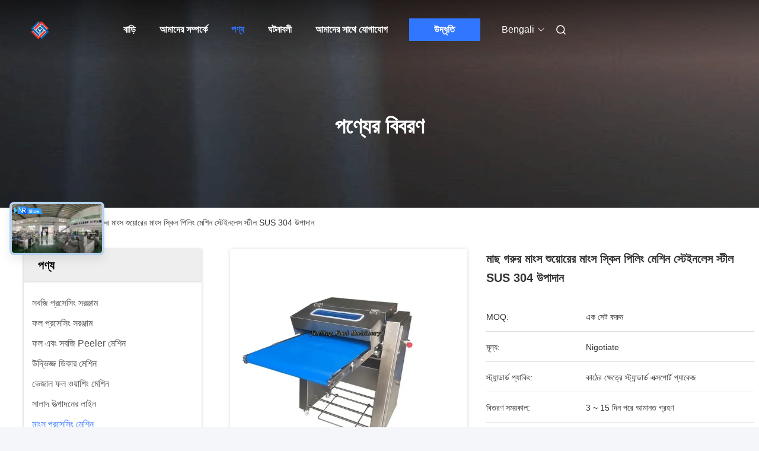

--- FILE ---
content_type: text/html
request_url: https://bengali.vegetable-processingequipment.com/sale-11982924-fish-beef-pork-skin-peeling-machine-stainless-steel-sus-304-material.html
body_size: 43076
content:

<!DOCTYPE html>
<html lang="bn">
<head>
	<meta charset="utf-8">
	<meta http-equiv="X-UA-Compatible" content="IE=edge">
	<meta name="viewport" content="width=device-width, initial-scale=1, maximum-scale=1, minimum-scale=1" />
    <title>মাছ গরুর মাংস শুয়োরের মাংস স্কিন পিলিং মেশিন স্টেইনলেস স্টীল SUS 304 উপাদান</title>
    <meta name="keywords" content="মাংস উত্পাদন সরঞ্জাম, মাংস প্রক্রিয়াকরণ উদ্ভিদ সরঞ্জাম, মাংস প্রসেসিং মেশিন" />
    <meta name="description" content="উচ্চ গুনসম্পন্ন মাছ গরুর মাংস শুয়োরের মাংস স্কিন পিলিং মেশিন স্টেইনলেস স্টীল SUS 304 উপাদান চীন থেকে, চীনের শীর্ষস্থানীয় পণ্যের বাজার মাংস উত্পাদন সরঞ্জাম প্রোডাক্ট,  মাংস প্রক্রিয়াকরণ উদ্ভিদ সরঞ্জাম কারখানা,  মাংস প্রক্রিয়াকরণ উদ্ভিদ সরঞ্জাম পণ্য." />
     <link rel='preload'
					  href=/photo/vegetable-processingequipment/sitetpl/style/commonV2.css?ver=1746526671 as='style'><link type='text/css' rel='stylesheet'
					  href=/photo/vegetable-processingequipment/sitetpl/style/commonV2.css?ver=1746526671 media='all'><meta property="og:title" content="মাছ গরুর মাংস শুয়োরের মাংস স্কিন পিলিং মেশিন স্টেইনলেস স্টীল SUS 304 উপাদান" />
<meta property="og:description" content="উচ্চ গুনসম্পন্ন মাছ গরুর মাংস শুয়োরের মাংস স্কিন পিলিং মেশিন স্টেইনলেস স্টীল SUS 304 উপাদান চীন থেকে, চীনের শীর্ষস্থানীয় পণ্যের বাজার মাংস উত্পাদন সরঞ্জাম প্রোডাক্ট,  মাংস প্রক্রিয়াকরণ উদ্ভিদ সরঞ্জাম কারখানা,  মাংস প্রক্রিয়াকরণ উদ্ভিদ সরঞ্জাম পণ্য." />
<meta property="og:type" content="product" />
<meta property="og:availability" content="instock" />
<meta property="og:site_name" content="Guangzhou Jiuying Food Machinery Co.,Ltd" />
<meta property="og:url" content="https://bengali.vegetable-processingequipment.com/sale-11982924-fish-beef-pork-skin-peeling-machine-stainless-steel-sus-304-material.html" />
<meta property="og:image" content="https://bengali.vegetable-processingequipment.com/photo/ps24054746-fish_beef_pork_skin_peeling_machine_stainless_steel_sus_304_material.jpg" />
<link rel="canonical" href="https://bengali.vegetable-processingequipment.com/sale-11982924-fish-beef-pork-skin-peeling-machine-stainless-steel-sus-304-material.html" />
<link rel="alternate" href="https://m.bengali.vegetable-processingequipment.com/sale-11982924-fish-beef-pork-skin-peeling-machine-stainless-steel-sus-304-material.html" media="only screen and (max-width: 640px)" />
<link rel="stylesheet" type="text/css" href="/js/guidefirstcommon.css" />
<style type="text/css">
/*<![CDATA[*/
.consent__cookie {position: fixed;top: 0;left: 0;width: 100%;height: 0%;z-index: 100000;}.consent__cookie_bg {position: fixed;top: 0;left: 0;width: 100%;height: 100%;background: #000;opacity: .6;display: none }.consent__cookie_rel {position: fixed;bottom:0;left: 0;width: 100%;background: #fff;display: -webkit-box;display: -ms-flexbox;display: flex;flex-wrap: wrap;padding: 24px 80px;-webkit-box-sizing: border-box;box-sizing: border-box;-webkit-box-pack: justify;-ms-flex-pack: justify;justify-content: space-between;-webkit-transition: all ease-in-out .3s;transition: all ease-in-out .3s }.consent__close {position: absolute;top: 20px;right: 20px;cursor: pointer }.consent__close svg {fill: #777 }.consent__close:hover svg {fill: #000 }.consent__cookie_box {flex: 1;word-break: break-word;}.consent__warm {color: #777;font-size: 16px;margin-bottom: 12px;line-height: 19px }.consent__title {color: #333;font-size: 20px;font-weight: 600;margin-bottom: 12px;line-height: 23px }.consent__itxt {color: #333;font-size: 14px;margin-bottom: 12px;display: -webkit-box;display: -ms-flexbox;display: flex;-webkit-box-align: center;-ms-flex-align: center;align-items: center }.consent__itxt i {display: -webkit-inline-box;display: -ms-inline-flexbox;display: inline-flex;width: 28px;height: 28px;border-radius: 50%;background: #e0f9e9;margin-right: 8px;-webkit-box-align: center;-ms-flex-align: center;align-items: center;-webkit-box-pack: center;-ms-flex-pack: center;justify-content: center }.consent__itxt svg {fill: #3ca860 }.consent__txt {color: #a6a6a6;font-size: 14px;margin-bottom: 8px;line-height: 17px }.consent__btns {display: -webkit-box;display: -ms-flexbox;display: flex;-webkit-box-orient: vertical;-webkit-box-direction: normal;-ms-flex-direction: column;flex-direction: column;-webkit-box-pack: center;-ms-flex-pack: center;justify-content: center;flex-shrink: 0;}.consent__btn {width: 280px;height: 40px;line-height: 40px;text-align: center;background: #3ca860;color: #fff;border-radius: 4px;margin: 8px 0;-webkit-box-sizing: border-box;box-sizing: border-box;cursor: pointer;font-size:14px}.consent__btn:hover {background: #00823b }.consent__btn.empty {color: #3ca860;border: 1px solid #3ca860;background: #fff }.consent__btn.empty:hover {background: #3ca860;color: #fff }.open .consent__cookie_bg {display: block }.open .consent__cookie_rel {bottom: 0 }@media (max-width: 760px) {.consent__btns {width: 100%;align-items: center;}.consent__cookie_rel {padding: 20px 24px }}.consent__cookie.open {display: block;}.consent__cookie {display: none;}
/*]]>*/
</style>
<style type="text/css">
/*<![CDATA[*/
@media only screen and (max-width:640px){.contact_now_dialog .content-wrap .desc{background-image:url(/images/cta_images/bg_s.png) !important}}.contact_now_dialog .content-wrap .content-wrap_header .cta-close{background-image:url(/images/cta_images/sprite.png) !important}.contact_now_dialog .content-wrap .desc{background-image:url(/images/cta_images/bg_l.png) !important}.contact_now_dialog .content-wrap .cta-btn i{background-image:url(/images/cta_images/sprite.png) !important}.contact_now_dialog .content-wrap .head-tip img{content:url(/images/cta_images/cta_contact_now.png) !important}.cusim{background-image:url(/images/imicon/im.svg) !important}.cuswa{background-image:url(/images/imicon/wa.png) !important}.cusall{background-image:url(/images/imicon/allchat.svg) !important}
/*]]>*/
</style>
<script type="text/javascript" src="/js/guidefirstcommon.js"></script>
<script type="text/javascript">
/*<![CDATA[*/
window.isvideotpl = 1;window.detailurl = '/sale-11982924-fish-beef-pork-skin-peeling-machine-stainless-steel-sus-304-material.html';
var colorUrl = '';var isShowGuide = 2;var showGuideColor = 0;var im_appid = 10003;var im_msg="Good day, what product are you looking for?";

var cta_cid = 43092;var use_defaulProductInfo = 1;var cta_pid = 11982924;var test_company = 0;var webim_domain = '';var company_type = 0;var cta_equipment = 'pc'; var setcookie = 'setwebimCookie(56562,11982924,0)'; var whatsapplink = "https://wa.me/?text=Hi%2C+I%27m+interested+in+%E0%A6%AE%E0%A6%BE%E0%A6%9B+%E0%A6%97%E0%A6%B0%E0%A7%81%E0%A6%B0+%E0%A6%AE%E0%A6%BE%E0%A6%82%E0%A6%B8+%E0%A6%B6%E0%A7%81%E0%A6%AF%E0%A6%BC%E0%A7%8B%E0%A6%B0%E0%A7%87%E0%A6%B0+%E0%A6%AE%E0%A6%BE%E0%A6%82%E0%A6%B8+%E0%A6%B8%E0%A7%8D%E0%A6%95%E0%A6%BF%E0%A6%A8+%E0%A6%AA%E0%A6%BF%E0%A6%B2%E0%A6%BF%E0%A6%82+%E0%A6%AE%E0%A7%87%E0%A6%B6%E0%A6%BF%E0%A6%A8+%E0%A6%B8%E0%A7%8D%E0%A6%9F%E0%A7%87%E0%A6%87%E0%A6%A8%E0%A6%B2%E0%A7%87%E0%A6%B8+%E0%A6%B8%E0%A7%8D%E0%A6%9F%E0%A7%80%E0%A6%B2+SUS+304+%E0%A6%89%E0%A6%AA%E0%A6%BE%E0%A6%A6%E0%A6%BE%E0%A6%A8."; function insertMeta(){var str = '<meta name="mobile-web-app-capable" content="yes" /><meta name="viewport" content="width=device-width, initial-scale=1.0" />';document.head.insertAdjacentHTML('beforeend',str);} var element = document.querySelector('a.footer_webim_a[href="/webim/webim_tab.html"]');if (element) {element.parentNode.removeChild(element);}

var colorUrl = '';
var aisearch = 0;
var selfUrl = '';
window.playerReportUrl='/vod/view_count/report';
var query_string = ["Products","Detail"];
var g_tp = '';
var customtplcolor = 99680;
var str_chat = 'চ্যাট';
				var str_call_now = 'এখনই ফোন করো';
var str_chat_now = 'এখন চ্যাট';
var str_contact1 = 'সেরা মূল্য পান';var str_chat_lang='bengali';var str_contact2 = 'মূল্য পান';var str_contact2 = 'ভালো দাম';var str_contact = 'যোগাযোগ';
window.predomainsub = "";
/*]]>*/
</script>
</head>
<body>
<img src="/logo.gif" style="display:none" alt="logo"/>
<a style="display: none!important;" title="Guangzhou Jiuying Food Machinery Co.,Ltd" class="float-inquiry" href="/contactnow.html" onclick='setinquiryCookie("{\"showproduct\":1,\"pid\":\"11982924\",\"name\":\"\\u09ae\\u09be\\u099b \\u0997\\u09b0\\u09c1\\u09b0 \\u09ae\\u09be\\u0982\\u09b8 \\u09b6\\u09c1\\u09af\\u09bc\\u09cb\\u09b0\\u09c7\\u09b0 \\u09ae\\u09be\\u0982\\u09b8 \\u09b8\\u09cd\\u0995\\u09bf\\u09a8 \\u09aa\\u09bf\\u09b2\\u09bf\\u0982 \\u09ae\\u09c7\\u09b6\\u09bf\\u09a8 \\u09b8\\u09cd\\u099f\\u09c7\\u0987\\u09a8\\u09b2\\u09c7\\u09b8 \\u09b8\\u09cd\\u099f\\u09c0\\u09b2 SUS 304 \\u0989\\u09aa\\u09be\\u09a6\\u09be\\u09a8\",\"source_url\":\"\\/sale-11982924-fish-beef-pork-skin-peeling-machine-stainless-steel-sus-304-material.html\",\"picurl\":\"\\/photo\\/pd24054746-fish_beef_pork_skin_peeling_machine_stainless_steel_sus_304_material.jpg\",\"propertyDetail\":[[\"\\u0986\\u0987\\u099f\\u09c7\\u09ae\\u09c7\\u09b0 \\u09a8\\u09be\\u09ae\",\"\\u09b6\\u09c1\\u09af\\u09bc\\u09cb\\u09b0\\u09c7\\u09b0 \\u09b8\\u09cd\\u0995\\u09bf\\u09a8 \\u09aa\\u09bf\\u09b2\\u09bf\\u0982 \\u09ae\\u09c7\\u09b6\\u09bf\\u09a8\"],[\"\\u09ae\\u09be\\u09a4\\u09cd\\u09b0\\u09be\",\"83 * 200 * 116cm\"],[\"Packing \\u0986\\u0995\\u09be\\u09b0\",\"93 * 210 * 136cm\"],[\"\\u0993\\u09af\\u09bc\\u09be\\u09b0\\u09be\\u09a8\\u09cd\\u099f\\u09c0\\u09b0\",\"\\u09e7 \\u09ac\\u099b\\u09b0\"]],\"company_name\":null,\"picurl_c\":\"\\/photo\\/pc24054746-fish_beef_pork_skin_peeling_machine_stainless_steel_sus_304_material.jpg\",\"price\":\"Nigotiate\",\"username\":\"Fiona Zhang\",\"viewTime\":\"\\u0997\\u09a4 \\u09b2\\u0997\\u0987\\u09a8 : 7 \\u0998\\u09a8\\u09cd\\u099f\\u09be\\u09b0 21 \\u09ae\\u09bf\\u09a8\\u09bf\\u099f \\u09aa\\u09c2\\u09b0\\u09cd\\u09ac\\u09c7\",\"subject\":\"\\u0985\\u09a8\\u09c1\\u0997\\u09cd\\u09b0\\u09b9 \\u0995\\u09b0\\u09c7 \\u0986\\u09ae\\u09be\\u0995\\u09c7 \\u0985\\u09a8\\u09b2\\u09be\\u0987\\u09a8\\u09c7 \\u098f\\u09ab\\u0993\\u09ac\\u09bf \\u09ae\\u09c2\\u09b2\\u09cd\\u09af \\u09aa\\u09cd\\u09b0\\u09c7\\u09b0\\u09a3 \\u0995\\u09b0\\u09c1\\u09a8\",\"countrycode\":\"\"}");'></a>
<script>
var originProductInfo = '';
var originProductInfo = {"showproduct":1,"pid":"11982924","name":"\u09ae\u09be\u099b \u0997\u09b0\u09c1\u09b0 \u09ae\u09be\u0982\u09b8 \u09b6\u09c1\u09af\u09bc\u09cb\u09b0\u09c7\u09b0 \u09ae\u09be\u0982\u09b8 \u09b8\u09cd\u0995\u09bf\u09a8 \u09aa\u09bf\u09b2\u09bf\u0982 \u09ae\u09c7\u09b6\u09bf\u09a8 \u09b8\u09cd\u099f\u09c7\u0987\u09a8\u09b2\u09c7\u09b8 \u09b8\u09cd\u099f\u09c0\u09b2 SUS 304 \u0989\u09aa\u09be\u09a6\u09be\u09a8","source_url":"\/sale-11982924-fish-beef-pork-skin-peeling-machine-stainless-steel-sus-304-material.html","picurl":"\/photo\/pd24054746-fish_beef_pork_skin_peeling_machine_stainless_steel_sus_304_material.jpg","propertyDetail":[["\u0986\u0987\u099f\u09c7\u09ae\u09c7\u09b0 \u09a8\u09be\u09ae","\u09b6\u09c1\u09af\u09bc\u09cb\u09b0\u09c7\u09b0 \u09b8\u09cd\u0995\u09bf\u09a8 \u09aa\u09bf\u09b2\u09bf\u0982 \u09ae\u09c7\u09b6\u09bf\u09a8"],["\u09ae\u09be\u09a4\u09cd\u09b0\u09be","83 * 200 * 116cm"],["Packing \u0986\u0995\u09be\u09b0","93 * 210 * 136cm"],["\u0993\u09af\u09bc\u09be\u09b0\u09be\u09a8\u09cd\u099f\u09c0\u09b0","\u09e7 \u09ac\u099b\u09b0"]],"company_name":null,"picurl_c":"\/photo\/pc24054746-fish_beef_pork_skin_peeling_machine_stainless_steel_sus_304_material.jpg","price":"Nigotiate","username":"Fiona Zhang","viewTime":"\u0997\u09a4 \u09b2\u0997\u0987\u09a8 : 2 \u0998\u09a8\u09cd\u099f\u09be\u09b0 21 \u09ae\u09bf\u09a8\u09bf\u099f \u09aa\u09c2\u09b0\u09cd\u09ac\u09c7","subject":"\u0986\u09aa\u09a8\u09be\u09b0 \u09ae\u09be\u099b \u0997\u09b0\u09c1\u09b0 \u09ae\u09be\u0982\u09b8 \u09b6\u09c1\u09af\u09bc\u09cb\u09b0\u09c7\u09b0 \u09ae\u09be\u0982\u09b8 \u09b8\u09cd\u0995\u09bf\u09a8 \u09aa\u09bf\u09b2\u09bf\u0982 \u09ae\u09c7\u09b6\u09bf\u09a8 \u09b8\u09cd\u099f\u09c7\u0987\u09a8\u09b2\u09c7\u09b8 \u09b8\u09cd\u099f\u09c0\u09b2 SUS 304 \u0989\u09aa\u09be\u09a6\u09be\u09a8\u098f \u09b8\u09bf\u0986\u0987\u098f\u09ab \u09a6\u09be\u09ae \u0995\u09a4?","countrycode":""};
var save_url = "/contactsave.html";
var update_url = "/updateinquiry.html";
var productInfo = {};
var defaulProductInfo = {};
var myDate = new Date();
var curDate = myDate.getFullYear()+'-'+(parseInt(myDate.getMonth())+1)+'-'+myDate.getDate();
var message = '';
var default_pop = 1;
var leaveMessageDialog = document.getElementsByClassName('leave-message-dialog')[0]; // 获取弹层
var _$$ = function (dom) {
    return document.querySelectorAll(dom);
};
resInfo = originProductInfo;
resInfo['name'] = resInfo['name'] || '';
defaulProductInfo.pid = resInfo['pid'];
defaulProductInfo.productName = resInfo['name'] ?? '';
defaulProductInfo.productInfo = resInfo['propertyDetail'];
defaulProductInfo.productImg = resInfo['picurl_c'];
defaulProductInfo.subject = resInfo['subject'] ?? '';
defaulProductInfo.productImgAlt = resInfo['name'] ?? '';
var inquirypopup_tmp = 1;
var message = 'প্রিয়,'+'\r\n'+"আমি আগ্রহী"+' '+trim(resInfo['name'])+", আপনি কি আমাকে আরও বিশদ যেমন প্রকার, আকার, এমওকিউ, উপাদান ইত্যাদি পাঠাতে পারেন?"+'\r\n'+"ধন্যবাদ!"+'\r\n'+"তোমার উত্তরের অপেক্ষা করছি.";
var message_1 = 'প্রিয়,'+'\r\n'+"আমি আগ্রহী"+' '+trim(resInfo['name'])+", আপনি কি আমাকে আরও বিশদ যেমন প্রকার, আকার, এমওকিউ, উপাদান ইত্যাদি পাঠাতে পারেন?"+'\r\n'+"ধন্যবাদ!"+'\r\n'+"তোমার উত্তরের অপেক্ষা করছি.";
var message_2 = 'হ্যালো,'+'\r\n'+"আমি খুজছি"+' '+trim(resInfo['name'])+", দয়া করে আমাকে দাম, স্পেসিফিকেশন এবং ছবি প্রেরণ করুন।"+'\r\n'+"আপনার দ্রুত প্রতিক্রিয়া অত্যন্ত প্রশংসা করা হবে।"+'\r\n'+"আরও তথ্যের জন্য আমার সাথে যোগাযোগ করুন মুক্ত মনে।"+'\r\n'+"অনেক ধন্যবাদ.";
var message_3 = 'হ্যালো,'+'\r\n'+trim(resInfo['name'])+' '+"আমার প্রত্যাশা পূরণ"+'\r\n'+"দয়া করে আমাকে সেরা মূল্য এবং কিছু অন্যান্য পণ্যের তথ্য দিন।"+'\r\n'+"আমার মেইলের মাধ্যমে আমার সাথে নির্দ্বিধায় যোগাযোগ করুন"+'\r\n'+"অনেক ধন্যবাদ.";
var message_5 = 'হাই,'+'\r\n'+"আমি আপনার খুব আগ্রহী"+' '+trim(resInfo['name'])+'.'+'\r\n'+"আপনার পণ্য বিবরণ আমাকে প্রেরণ করুন।"+'\r\n'+"আপনার দ্রুত উত্তর প্রত্যাশায়।"+'\r\n'+"মেইলে আমার সাথে নির্দ্বিধায় যোগাযোগ করুন"+'\r\n'+"শুভেচ্ছা!";
var message_4 = 'প্রিয়,'+'\r\n'+"আপনার এফওবি দাম কত?"+' '+trim(resInfo['name'])+'?'+'\r\n'+"নিকটতম বন্দরের নাম কোনটি?"+'\r\n'+"যত তাড়াতাড়ি সম্ভব আমাকে উত্তর দিন, আরও তথ্য ভাগ করে নেওয়া ভাল।"+'\r\n'+"শুভেচ্ছা!";
var message_6 = 'প্রিয়,'+'\r\n'+"আপনার সম্পর্কে আমাদের তথ্য সরবরাহ করুন"+' '+trim(resInfo['name'])+", যেমন প্রকার, আকার, উপাদান এবং অবশ্যই সেরা দাম।"+'\r\n'+"আপনার দ্রুত উত্তর প্রত্যাশায়।"+'\r\n'+"ধন্যবাদ!";
var message_7 = 'প্রিয়,'+'\r\n'+"আপনি সরবরাহ করতে পারেন"+' '+trim(resInfo['name'])+" আমাদের জন্য?"+'\r\n'+"প্রথমে আমরা একটি দামের তালিকা এবং কিছু পণ্যের বিবরণ চাই।"+'\r\n'+"আমি আশা করি সাড়া জাগানো আশা করি এবং সহযোগিতার প্রত্যাশায় রয়েছি।"+'\r\n'+"আপনাকে অনেক ধন্যবাদ.";
var message_8 = 'ওহে,'+'\r\n'+"আমি খুজছি"+' '+trim(resInfo['name'])+", দয়া করে আমাকে আরও কিছু বিস্তারিত পণ্যের তথ্য দিন।"+'\r\n'+"আমি আপনার উত্তরের জন্য উন্মুখ।"+'\r\n'+"ধন্যবাদ!";
var message_9 = 'হ্যালো,'+'\r\n'+"তোমার"+' '+trim(resInfo['name'])+" আমার প্রয়োজনীয়তা খুব ভাল পূরণ করে।"+'\r\n'+"দয়া করে আমাকে মূল্য, স্পেসিফিকেশন এবং অনুরূপ মডেল প্রেরণ করুন ঠিক আছে।"+'\r\n'+"আমার সাথে চ্যাট নির্দ্বিধায়।"+'\r\n'+"ধন্যবাদ!";
var message_10 = 'প্রিয়,'+'\r\n'+"এর বিবরণ এবং উদ্ধৃতি সম্পর্কে আমি আরও জানতে চাই"+' '+trim(resInfo['name'])+'.'+'\r\n'+"আমার সাথে যোগাযোগ করুন মুক্ত মনে।"+'\r\n'+"শুভেচ্ছা!";

var r = getRandom(1,10);

defaulProductInfo.message = eval("message_"+r);
    defaulProductInfo.message = eval("message_"+r);
        var mytAjax = {

    post: function(url, data, fn) {
        var xhr = new XMLHttpRequest();
        xhr.open("POST", url, true);
        xhr.setRequestHeader("Content-Type", "application/x-www-form-urlencoded;charset=UTF-8");
        xhr.setRequestHeader("X-Requested-With", "XMLHttpRequest");
        xhr.setRequestHeader('Content-Type','text/plain;charset=UTF-8');
        xhr.onreadystatechange = function() {
            if(xhr.readyState == 4 && (xhr.status == 200 || xhr.status == 304)) {
                fn.call(this, xhr.responseText);
            }
        };
        xhr.send(data);
    },

    postform: function(url, data, fn) {
        var xhr = new XMLHttpRequest();
        xhr.open("POST", url, true);
        xhr.setRequestHeader("X-Requested-With", "XMLHttpRequest");
        xhr.onreadystatechange = function() {
            if(xhr.readyState == 4 && (xhr.status == 200 || xhr.status == 304)) {
                fn.call(this, xhr.responseText);
            }
        };
        xhr.send(data);
    }
};
/*window.onload = function(){
    leaveMessageDialog = document.getElementsByClassName('leave-message-dialog')[0];
    if (window.localStorage.recordDialogStatus=='undefined' || (window.localStorage.recordDialogStatus!='undefined' && window.localStorage.recordDialogStatus != curDate)) {
        setTimeout(function(){
            if(parseInt(inquirypopup_tmp%10) == 1){
                creatDialog(defaulProductInfo, 1);
            }
        }, 6000);
    }
};*/
function trim(str)
{
    str = str.replace(/(^\s*)/g,"");
    return str.replace(/(\s*$)/g,"");
};
function getRandom(m,n){
    var num = Math.floor(Math.random()*(m - n) + n);
    return num;
};
function strBtn(param) {

    var starattextarea = document.getElementById("textareamessage").value.length;
    var email = document.getElementById("startEmail").value;

    var default_tip = document.querySelectorAll(".watermark_container").length;
    if (20 < starattextarea && starattextarea < 3000) {
        if(default_tip>0){
            document.getElementById("textareamessage1").parentNode.parentNode.nextElementSibling.style.display = "none";
        }else{
            document.getElementById("textareamessage1").parentNode.nextElementSibling.style.display = "none";
        }

    } else {
        if(default_tip>0){
            document.getElementById("textareamessage1").parentNode.parentNode.nextElementSibling.style.display = "block";
        }else{
            document.getElementById("textareamessage1").parentNode.nextElementSibling.style.display = "block";
        }

        return;
    }

    // var re = /^([a-zA-Z0-9_-])+@([a-zA-Z0-9_-])+\.([a-zA-Z0-9_-])+/i;/*邮箱不区分大小写*/
    var re = /^[a-zA-Z0-9][\w-]*(\.?[\w-]+)*@[a-zA-Z0-9-]+(\.[a-zA-Z0-9]+)+$/i;
    if (!re.test(email)) {
        document.getElementById("startEmail").nextElementSibling.style.display = "block";
        return;
    } else {
        document.getElementById("startEmail").nextElementSibling.style.display = "none";
    }

    var subject = document.getElementById("pop_subject").value;
    var pid = document.getElementById("pop_pid").value;
    var message = document.getElementById("textareamessage").value;
    var sender_email = document.getElementById("startEmail").value;
    var tel = '';
    if (document.getElementById("tel0") != undefined && document.getElementById("tel0") != '')
        tel = document.getElementById("tel0").value;
    var form_serialize = '&tel='+tel;

    form_serialize = form_serialize.replace(/\+/g, "%2B");
    mytAjax.post(save_url,"pid="+pid+"&subject="+subject+"&email="+sender_email+"&message="+(message)+form_serialize,function(res){
        var mes = JSON.parse(res);
        if(mes.status == 200){
            var iid = mes.iid;
            document.getElementById("pop_iid").value = iid;
            document.getElementById("pop_uuid").value = mes.uuid;

            if(typeof gtag_report_conversion === "function"){
                gtag_report_conversion();//执行统计js代码
            }
            if(typeof fbq === "function"){
                fbq('track','Purchase');//执行统计js代码
            }
        }
    });
    for (var index = 0; index < document.querySelectorAll(".dialog-content-pql").length; index++) {
        document.querySelectorAll(".dialog-content-pql")[index].style.display = "none";
    };
    $('#idphonepql').val(tel);
    document.getElementById("dialog-content-pql-id").style.display = "block";
    ;
};
function twoBtnOk(param) {

    var selectgender = document.getElementById("Mr").innerHTML;
    var iid = document.getElementById("pop_iid").value;
    var sendername = document.getElementById("idnamepql").value;
    var senderphone = document.getElementById("idphonepql").value;
    var sendercname = document.getElementById("idcompanypql").value;
    var uuid = document.getElementById("pop_uuid").value;
    var gender = 2;
    if(selectgender == 'Mr.') gender = 0;
    if(selectgender == 'Mrs.') gender = 1;
    var pid = document.getElementById("pop_pid").value;
    var form_serialize = '';

        form_serialize = form_serialize.replace(/\+/g, "%2B");

    mytAjax.post(update_url,"iid="+iid+"&gender="+gender+"&uuid="+uuid+"&name="+(sendername)+"&tel="+(senderphone)+"&company="+(sendercname)+form_serialize,function(res){});

    for (var index = 0; index < document.querySelectorAll(".dialog-content-pql").length; index++) {
        document.querySelectorAll(".dialog-content-pql")[index].style.display = "none";
    };
    document.getElementById("dialog-content-pql-ok").style.display = "block";

};
function toCheckMust(name) {
    $('#'+name+'error').hide();
}
function handClidk(param) {
    var starattextarea = document.getElementById("textareamessage1").value.length;
    var email = document.getElementById("startEmail1").value;
    var default_tip = document.querySelectorAll(".watermark_container").length;
    if (20 < starattextarea && starattextarea < 3000) {
        if(default_tip>0){
            document.getElementById("textareamessage1").parentNode.parentNode.nextElementSibling.style.display = "none";
        }else{
            document.getElementById("textareamessage1").parentNode.nextElementSibling.style.display = "none";
        }

    } else {
        if(default_tip>0){
            document.getElementById("textareamessage1").parentNode.parentNode.nextElementSibling.style.display = "block";
        }else{
            document.getElementById("textareamessage1").parentNode.nextElementSibling.style.display = "block";
        }

        return;
    }

    // var re = /^([a-zA-Z0-9_-])+@([a-zA-Z0-9_-])+\.([a-zA-Z0-9_-])+/i;
    var re = /^[a-zA-Z0-9][\w-]*(\.?[\w-]+)*@[a-zA-Z0-9-]+(\.[a-zA-Z0-9]+)+$/i;
    if (!re.test(email)) {
        document.getElementById("startEmail1").nextElementSibling.style.display = "block";
        return;
    } else {
        document.getElementById("startEmail1").nextElementSibling.style.display = "none";
    }

    var subject = document.getElementById("pop_subject").value;
    var pid = document.getElementById("pop_pid").value;
    var message = document.getElementById("textareamessage1").value;
    var sender_email = document.getElementById("startEmail1").value;
    var form_serialize = tel = '';
    if (document.getElementById("tel1") != undefined && document.getElementById("tel1") != '')
        tel = document.getElementById("tel1").value;
        mytAjax.post(save_url,"email="+sender_email+"&tel="+tel+"&pid="+pid+"&message="+message+"&subject="+subject+form_serialize,function(res){

        var mes = JSON.parse(res);
        if(mes.status == 200){
            var iid = mes.iid;
            document.getElementById("pop_iid").value = iid;
            document.getElementById("pop_uuid").value = mes.uuid;
            if(typeof gtag_report_conversion === "function"){
                gtag_report_conversion();//执行统计js代码
            }
        }

    });
    for (var index = 0; index < document.querySelectorAll(".dialog-content-pql").length; index++) {
        document.querySelectorAll(".dialog-content-pql")[index].style.display = "none";
    };
    $('#idphonepql').val(tel);
    document.getElementById("dialog-content-pql-id").style.display = "block";

};
window.addEventListener('load', function () {
    $('.checkbox-wrap label').each(function(){
        if($(this).find('input').prop('checked')){
            $(this).addClass('on')
        }else {
            $(this).removeClass('on')
        }
    })
    $(document).on('click', '.checkbox-wrap label' , function(ev){
        if (ev.target.tagName.toUpperCase() != 'INPUT') {
            $(this).toggleClass('on')
        }
    })
})

function hand_video(pdata) {
    data = JSON.parse(pdata);
    productInfo.productName = data.productName;
    productInfo.productInfo = data.productInfo;
    productInfo.productImg = data.productImg;
    productInfo.subject = data.subject;

    var message = 'প্রিয়,'+'\r\n'+"আমি আগ্রহী"+' '+trim(data.productName)+", আপনি কি আমাকে আরও বিশদ যেমন প্রকার, আকার, পরিমাণ, উপাদান ইত্যাদি পাঠাতে পারেন"+'\r\n'+"ধন্যবাদ!"+'\r\n'+"তোমার উত্তরের অপেক্ষা করছি.";

    var message = 'প্রিয়,'+'\r\n'+"আমি আগ্রহী"+' '+trim(data.productName)+", আপনি কি আমাকে আরও বিশদ যেমন প্রকার, আকার, এমওকিউ, উপাদান ইত্যাদি পাঠাতে পারেন?"+'\r\n'+"ধন্যবাদ!"+'\r\n'+"তোমার উত্তরের অপেক্ষা করছি.";
    var message_1 = 'প্রিয়,'+'\r\n'+"আমি আগ্রহী"+' '+trim(data.productName)+", আপনি কি আমাকে আরও বিশদ যেমন প্রকার, আকার, এমওকিউ, উপাদান ইত্যাদি পাঠাতে পারেন?"+'\r\n'+"ধন্যবাদ!"+'\r\n'+"তোমার উত্তরের অপেক্ষা করছি.";
    var message_2 = 'হ্যালো,'+'\r\n'+"আমি খুজছি"+' '+trim(data.productName)+", দয়া করে আমাকে দাম, স্পেসিফিকেশন এবং ছবি প্রেরণ করুন।"+'\r\n'+"আপনার দ্রুত প্রতিক্রিয়া অত্যন্ত প্রশংসা করা হবে।"+'\r\n'+"আরও তথ্যের জন্য আমার সাথে যোগাযোগ করুন মুক্ত মনে।"+'\r\n'+"অনেক ধন্যবাদ.";
    var message_3 = 'হ্যালো,'+'\r\n'+trim(data.productName)+' '+"আমার প্রত্যাশা পূরণ"+'\r\n'+"দয়া করে আমাকে সেরা মূল্য এবং কিছু অন্যান্য পণ্যের তথ্য দিন।"+'\r\n'+"আমার মেইলের মাধ্যমে আমার সাথে নির্দ্বিধায় যোগাযোগ করুন"+'\r\n'+"অনেক ধন্যবাদ.";

    var message_4 = 'প্রিয়,'+'\r\n'+"আপনার এফওবি দাম কত?"+' '+trim(data.productName)+'?'+'\r\n'+"নিকটতম বন্দরের নাম কোনটি?"+'\r\n'+"যত তাড়াতাড়ি সম্ভব আমাকে উত্তর দিন, আরও তথ্য ভাগ করে নেওয়া ভাল।"+'\r\n'+"শুভেচ্ছা!";
    var message_5 = 'হাই,'+'\r\n'+"আমি আপনার খুব আগ্রহী"+' '+trim(data.productName)+'.'+'\r\n'+"আপনার পণ্য বিবরণ আমাকে প্রেরণ করুন।"+'\r\n'+"আপনার দ্রুত উত্তর প্রত্যাশায়।"+'\r\n'+"মেইলে আমার সাথে নির্দ্বিধায় যোগাযোগ করুন"+'\r\n'+"শুভেচ্ছা!";

    var message_6 = 'প্রিয়,'+'\r\n'+"আপনার সম্পর্কে আমাদের তথ্য সরবরাহ করুন"+' '+trim(data.productName)+", যেমন প্রকার, আকার, উপাদান এবং অবশ্যই সেরা দাম।"+'\r\n'+"আপনার দ্রুত উত্তর প্রত্যাশায়।"+'\r\n'+"ধন্যবাদ!";
    var message_7 = 'প্রিয়,'+'\r\n'+"আপনি সরবরাহ করতে পারেন"+' '+trim(data.productName)+" আমাদের জন্য?"+'\r\n'+"প্রথমে আমরা একটি দামের তালিকা এবং কিছু পণ্যের বিবরণ চাই।"+'\r\n'+"আমি আশা করি সাড়া জাগানো আশা করি এবং সহযোগিতার প্রত্যাশায় রয়েছি।"+'\r\n'+"আপনাকে অনেক ধন্যবাদ.";
    var message_8 = 'ওহে,'+'\r\n'+"আমি খুজছি"+' '+trim(data.productName)+", দয়া করে আমাকে আরও কিছু বিস্তারিত পণ্যের তথ্য দিন।"+'\r\n'+"আমি আপনার উত্তরের জন্য উন্মুখ।"+'\r\n'+"ধন্যবাদ!";
    var message_9 = 'হ্যালো,'+'\r\n'+"তোমার"+' '+trim(data.productName)+" আমার প্রয়োজনীয়তা খুব ভাল পূরণ করে।"+'\r\n'+"দয়া করে আমাকে মূল্য, স্পেসিফিকেশন এবং অনুরূপ মডেল প্রেরণ করুন ঠিক আছে।"+'\r\n'+"আমার সাথে চ্যাট নির্দ্বিধায়।"+'\r\n'+"ধন্যবাদ!";
    var message_10 = 'প্রিয়,'+'\r\n'+"এর বিবরণ এবং উদ্ধৃতি সম্পর্কে আমি আরও জানতে চাই"+' '+trim(data.productName)+'.'+'\r\n'+"আমার সাথে যোগাযোগ করুন মুক্ত মনে।"+'\r\n'+"শুভেচ্ছা!";

    var r = getRandom(1,10);

    productInfo.message = eval("message_"+r);
            if(parseInt(inquirypopup_tmp/10) == 1){
        productInfo.message = "";
    }
    productInfo.pid = data.pid;
    creatDialog(productInfo, 2);
};

function handDialog(pdata) {
    data = JSON.parse(pdata);
    productInfo.productName = data.productName;
    productInfo.productInfo = data.productInfo;
    productInfo.productImg = data.productImg;
    productInfo.subject = data.subject;

    var message = 'প্রিয়,'+'\r\n'+"আমি আগ্রহী"+' '+trim(data.productName)+", আপনি কি আমাকে আরও বিশদ যেমন প্রকার, আকার, পরিমাণ, উপাদান ইত্যাদি পাঠাতে পারেন"+'\r\n'+"ধন্যবাদ!"+'\r\n'+"তোমার উত্তরের অপেক্ষা করছি.";

    var message = 'প্রিয়,'+'\r\n'+"আমি আগ্রহী"+' '+trim(data.productName)+", আপনি কি আমাকে আরও বিশদ যেমন প্রকার, আকার, এমওকিউ, উপাদান ইত্যাদি পাঠাতে পারেন?"+'\r\n'+"ধন্যবাদ!"+'\r\n'+"তোমার উত্তরের অপেক্ষা করছি.";
    var message_1 = 'প্রিয়,'+'\r\n'+"আমি আগ্রহী"+' '+trim(data.productName)+", আপনি কি আমাকে আরও বিশদ যেমন প্রকার, আকার, এমওকিউ, উপাদান ইত্যাদি পাঠাতে পারেন?"+'\r\n'+"ধন্যবাদ!"+'\r\n'+"তোমার উত্তরের অপেক্ষা করছি.";
    var message_2 = 'হ্যালো,'+'\r\n'+"আমি খুজছি"+' '+trim(data.productName)+", দয়া করে আমাকে দাম, স্পেসিফিকেশন এবং ছবি প্রেরণ করুন।"+'\r\n'+"আপনার দ্রুত প্রতিক্রিয়া অত্যন্ত প্রশংসা করা হবে।"+'\r\n'+"আরও তথ্যের জন্য আমার সাথে যোগাযোগ করুন মুক্ত মনে।"+'\r\n'+"অনেক ধন্যবাদ.";
    var message_3 = 'হ্যালো,'+'\r\n'+trim(data.productName)+' '+"আমার প্রত্যাশা পূরণ"+'\r\n'+"দয়া করে আমাকে সেরা মূল্য এবং কিছু অন্যান্য পণ্যের তথ্য দিন।"+'\r\n'+"আমার মেইলের মাধ্যমে আমার সাথে নির্দ্বিধায় যোগাযোগ করুন"+'\r\n'+"অনেক ধন্যবাদ.";

    var message_4 = 'প্রিয়,'+'\r\n'+"আপনার এফওবি দাম কত?"+' '+trim(data.productName)+'?'+'\r\n'+"নিকটতম বন্দরের নাম কোনটি?"+'\r\n'+"যত তাড়াতাড়ি সম্ভব আমাকে উত্তর দিন, আরও তথ্য ভাগ করে নেওয়া ভাল।"+'\r\n'+"শুভেচ্ছা!";
    var message_5 = 'হাই,'+'\r\n'+"আমি আপনার খুব আগ্রহী"+' '+trim(data.productName)+'.'+'\r\n'+"আপনার পণ্য বিবরণ আমাকে প্রেরণ করুন।"+'\r\n'+"আপনার দ্রুত উত্তর প্রত্যাশায়।"+'\r\n'+"মেইলে আমার সাথে নির্দ্বিধায় যোগাযোগ করুন"+'\r\n'+"শুভেচ্ছা!";
        var message_6 = 'প্রিয়,'+'\r\n'+"আপনার সম্পর্কে আমাদের তথ্য সরবরাহ করুন"+' '+trim(data.productName)+", যেমন প্রকার, আকার, উপাদান এবং অবশ্যই সেরা দাম।"+'\r\n'+"আপনার দ্রুত উত্তর প্রত্যাশায়।"+'\r\n'+"ধন্যবাদ!";
    var message_7 = 'প্রিয়,'+'\r\n'+"আপনি সরবরাহ করতে পারেন"+' '+trim(data.productName)+" আমাদের জন্য?"+'\r\n'+"প্রথমে আমরা একটি দামের তালিকা এবং কিছু পণ্যের বিবরণ চাই।"+'\r\n'+"আমি আশা করি সাড়া জাগানো আশা করি এবং সহযোগিতার প্রত্যাশায় রয়েছি।"+'\r\n'+"আপনাকে অনেক ধন্যবাদ.";
    var message_8 = 'ওহে,'+'\r\n'+"আমি খুজছি"+' '+trim(data.productName)+", দয়া করে আমাকে আরও কিছু বিস্তারিত পণ্যের তথ্য দিন।"+'\r\n'+"আমি আপনার উত্তরের জন্য উন্মুখ।"+'\r\n'+"ধন্যবাদ!";
    var message_9 = 'হ্যালো,'+'\r\n'+"তোমার"+' '+trim(data.productName)+" আমার প্রয়োজনীয়তা খুব ভাল পূরণ করে।"+'\r\n'+"দয়া করে আমাকে মূল্য, স্পেসিফিকেশন এবং অনুরূপ মডেল প্রেরণ করুন ঠিক আছে।"+'\r\n'+"আমার সাথে চ্যাট নির্দ্বিধায়।"+'\r\n'+"ধন্যবাদ!";
    var message_10 = 'প্রিয়,'+'\r\n'+"এর বিবরণ এবং উদ্ধৃতি সম্পর্কে আমি আরও জানতে চাই"+' '+trim(data.productName)+'.'+'\r\n'+"আমার সাথে যোগাযোগ করুন মুক্ত মনে।"+'\r\n'+"শুভেচ্ছা!";

    var r = getRandom(1,10);
    productInfo.message = eval("message_"+r);
            if(parseInt(inquirypopup_tmp/10) == 1){
        productInfo.message = "";
    }
    productInfo.pid = data.pid;
    creatDialog(productInfo, 2);
};

function closepql(param) {

    leaveMessageDialog.style.display = 'none';
};

function closepql2(param) {

    for (var index = 0; index < document.querySelectorAll(".dialog-content-pql").length; index++) {
        document.querySelectorAll(".dialog-content-pql")[index].style.display = "none";
    };
    document.getElementById("dialog-content-pql-ok").style.display = "block";
};

function decodeHtmlEntities(str) {
    var tempElement = document.createElement('div');
    tempElement.innerHTML = str;
    return tempElement.textContent || tempElement.innerText || '';
}

function initProduct(productInfo,type){

    productInfo.productName = decodeHtmlEntities(productInfo.productName);
    productInfo.message = decodeHtmlEntities(productInfo.message);

    leaveMessageDialog = document.getElementsByClassName('leave-message-dialog')[0];
    leaveMessageDialog.style.display = "block";
    if(type == 3){
        var popinquiryemail = document.getElementById("popinquiryemail").value;
        _$$("#startEmail1")[0].value = popinquiryemail;
    }else{
        _$$("#startEmail1")[0].value = "";
    }
    _$$("#startEmail")[0].value = "";
    _$$("#idnamepql")[0].value = "";
    _$$("#idphonepql")[0].value = "";
    _$$("#idcompanypql")[0].value = "";

    _$$("#pop_pid")[0].value = productInfo.pid;
    _$$("#pop_subject")[0].value = productInfo.subject;
    
    if(parseInt(inquirypopup_tmp/10) == 1){
        productInfo.message = "";
    }

    _$$("#textareamessage1")[0].value = productInfo.message;
    _$$("#textareamessage")[0].value = productInfo.message;

    _$$("#dialog-content-pql-id .titlep")[0].innerHTML = productInfo.productName;
    _$$("#dialog-content-pql-id img")[0].setAttribute("src", productInfo.productImg);
    _$$("#dialog-content-pql-id img")[0].setAttribute("alt", productInfo.productImgAlt);

    _$$("#dialog-content-pql-id-hand img")[0].setAttribute("src", productInfo.productImg);
    _$$("#dialog-content-pql-id-hand img")[0].setAttribute("alt", productInfo.productImgAlt);
    _$$("#dialog-content-pql-id-hand .titlep")[0].innerHTML = productInfo.productName;

    if (productInfo.productInfo.length > 0) {
        var ul2, ul;
        ul = document.createElement("ul");
        for (var index = 0; index < productInfo.productInfo.length; index++) {
            var el = productInfo.productInfo[index];
            var li = document.createElement("li");
            var span1 = document.createElement("span");
            span1.innerHTML = el[0] + ":";
            var span2 = document.createElement("span");
            span2.innerHTML = el[1];
            li.appendChild(span1);
            li.appendChild(span2);
            ul.appendChild(li);

        }
        ul2 = ul.cloneNode(true);
        if (type === 1) {
            _$$("#dialog-content-pql-id .left")[0].replaceChild(ul, _$$("#dialog-content-pql-id .left ul")[0]);
        } else {
            _$$("#dialog-content-pql-id-hand .left")[0].replaceChild(ul2, _$$("#dialog-content-pql-id-hand .left ul")[0]);
            _$$("#dialog-content-pql-id .left")[0].replaceChild(ul, _$$("#dialog-content-pql-id .left ul")[0]);
        }
    };
    for (var index = 0; index < _$$("#dialog-content-pql-id .right ul li").length; index++) {
        _$$("#dialog-content-pql-id .right ul li")[index].addEventListener("click", function (params) {
            _$$("#dialog-content-pql-id .right #Mr")[0].innerHTML = this.innerHTML
        }, false)

    };

};
function closeInquiryCreateDialog() {
    document.getElementById("xuanpan_dialog_box_pql").style.display = "none";
};
function showInquiryCreateDialog() {
    document.getElementById("xuanpan_dialog_box_pql").style.display = "block";
};
function submitPopInquiry(){
    var message = document.getElementById("inquiry_message").value;
    var email = document.getElementById("inquiry_email").value;
    var subject = defaulProductInfo.subject;
    var pid = defaulProductInfo.pid;
    if (email === undefined) {
        showInquiryCreateDialog();
        document.getElementById("inquiry_email").style.border = "1px solid red";
        return false;
    };
    if (message === undefined) {
        showInquiryCreateDialog();
        document.getElementById("inquiry_message").style.border = "1px solid red";
        return false;
    };
    if (email.search(/^\w+((-\w+)|(\.\w+))*\@[A-Za-z0-9]+((\.|-)[A-Za-z0-9]+)*\.[A-Za-z0-9]+$/) == -1) {
        document.getElementById("inquiry_email").style.border= "1px solid red";
        showInquiryCreateDialog();
        return false;
    } else {
        document.getElementById("inquiry_email").style.border= "";
    };
    if (message.length < 20 || message.length >3000) {
        showInquiryCreateDialog();
        document.getElementById("inquiry_message").style.border = "1px solid red";
        return false;
    } else {
        document.getElementById("inquiry_message").style.border = "";
    };
    var tel = '';
    if (document.getElementById("tel") != undefined && document.getElementById("tel") != '')
        tel = document.getElementById("tel").value;

    mytAjax.post(save_url,"pid="+pid+"&subject="+subject+"&email="+email+"&message="+(message)+'&tel='+tel,function(res){
        var mes = JSON.parse(res);
        if(mes.status == 200){
            var iid = mes.iid;
            document.getElementById("pop_iid").value = iid;
            document.getElementById("pop_uuid").value = mes.uuid;

        }
    });
    initProduct(defaulProductInfo);
    for (var index = 0; index < document.querySelectorAll(".dialog-content-pql").length; index++) {
        document.querySelectorAll(".dialog-content-pql")[index].style.display = "none";
    };
    $('#idphonepql').val(tel);
    document.getElementById("dialog-content-pql-id").style.display = "block";

};

//带附件上传
function submitPopInquiryfile(email_id,message_id,check_sort,name_id,phone_id,company_id,attachments){

    if(typeof(check_sort) == 'undefined'){
        check_sort = 0;
    }
    var message = document.getElementById(message_id).value;
    var email = document.getElementById(email_id).value;
    var attachments = document.getElementById(attachments).value;
    if(typeof(name_id) !== 'undefined' && name_id != ""){
        var name  = document.getElementById(name_id).value;
    }
    if(typeof(phone_id) !== 'undefined' && phone_id != ""){
        var phone = document.getElementById(phone_id).value;
    }
    if(typeof(company_id) !== 'undefined' && company_id != ""){
        var company = document.getElementById(company_id).value;
    }
    var subject = defaulProductInfo.subject;
    var pid = defaulProductInfo.pid;

    if(check_sort == 0){
        if (email === undefined) {
            showInquiryCreateDialog();
            document.getElementById(email_id).style.border = "1px solid red";
            return false;
        };
        if (message === undefined) {
            showInquiryCreateDialog();
            document.getElementById(message_id).style.border = "1px solid red";
            return false;
        };

        if (email.search(/^\w+((-\w+)|(\.\w+))*\@[A-Za-z0-9]+((\.|-)[A-Za-z0-9]+)*\.[A-Za-z0-9]+$/) == -1) {
            document.getElementById(email_id).style.border= "1px solid red";
            showInquiryCreateDialog();
            return false;
        } else {
            document.getElementById(email_id).style.border= "";
        };
        if (message.length < 20 || message.length >3000) {
            showInquiryCreateDialog();
            document.getElementById(message_id).style.border = "1px solid red";
            return false;
        } else {
            document.getElementById(message_id).style.border = "";
        };
    }else{

        if (message === undefined) {
            showInquiryCreateDialog();
            document.getElementById(message_id).style.border = "1px solid red";
            return false;
        };

        if (email === undefined) {
            showInquiryCreateDialog();
            document.getElementById(email_id).style.border = "1px solid red";
            return false;
        };

        if (message.length < 20 || message.length >3000) {
            showInquiryCreateDialog();
            document.getElementById(message_id).style.border = "1px solid red";
            return false;
        } else {
            document.getElementById(message_id).style.border = "";
        };

        if (email.search(/^\w+((-\w+)|(\.\w+))*\@[A-Za-z0-9]+((\.|-)[A-Za-z0-9]+)*\.[A-Za-z0-9]+$/) == -1) {
            document.getElementById(email_id).style.border= "1px solid red";
            showInquiryCreateDialog();
            return false;
        } else {
            document.getElementById(email_id).style.border= "";
        };

    };

    mytAjax.post(save_url,"pid="+pid+"&subject="+subject+"&email="+email+"&message="+message+"&company="+company+"&attachments="+attachments,function(res){
        var mes = JSON.parse(res);
        if(mes.status == 200){
            var iid = mes.iid;
            document.getElementById("pop_iid").value = iid;
            document.getElementById("pop_uuid").value = mes.uuid;

            if(typeof gtag_report_conversion === "function"){
                gtag_report_conversion();//执行统计js代码
            }
            if(typeof fbq === "function"){
                fbq('track','Purchase');//执行统计js代码
            }
        }
    });
    initProduct(defaulProductInfo);

    if(name !== undefined && name != ""){
        _$$("#idnamepql")[0].value = name;
    }

    if(phone !== undefined && phone != ""){
        _$$("#idphonepql")[0].value = phone;
    }

    if(company !== undefined && company != ""){
        _$$("#idcompanypql")[0].value = company;
    }

    for (var index = 0; index < document.querySelectorAll(".dialog-content-pql").length; index++) {
        document.querySelectorAll(".dialog-content-pql")[index].style.display = "none";
    };
    document.getElementById("dialog-content-pql-id").style.display = "block";

};
function submitPopInquiryByParam(email_id,message_id,check_sort,name_id,phone_id,company_id){

    if(typeof(check_sort) == 'undefined'){
        check_sort = 0;
    }

    var senderphone = '';
    var message = document.getElementById(message_id).value;
    var email = document.getElementById(email_id).value;
    if(typeof(name_id) !== 'undefined' && name_id != ""){
        var name  = document.getElementById(name_id).value;
    }
    if(typeof(phone_id) !== 'undefined' && phone_id != ""){
        var phone = document.getElementById(phone_id).value;
        senderphone = phone;
    }
    if(typeof(company_id) !== 'undefined' && company_id != ""){
        var company = document.getElementById(company_id).value;
    }
    var subject = defaulProductInfo.subject;
    var pid = defaulProductInfo.pid;

    if(check_sort == 0){
        if (email === undefined) {
            showInquiryCreateDialog();
            document.getElementById(email_id).style.border = "1px solid red";
            return false;
        };
        if (message === undefined) {
            showInquiryCreateDialog();
            document.getElementById(message_id).style.border = "1px solid red";
            return false;
        };

        if (email.search(/^\w+((-\w+)|(\.\w+))*\@[A-Za-z0-9]+((\.|-)[A-Za-z0-9]+)*\.[A-Za-z0-9]+$/) == -1) {
            document.getElementById(email_id).style.border= "1px solid red";
            showInquiryCreateDialog();
            return false;
        } else {
            document.getElementById(email_id).style.border= "";
        };
        if (message.length < 20 || message.length >3000) {
            showInquiryCreateDialog();
            document.getElementById(message_id).style.border = "1px solid red";
            return false;
        } else {
            document.getElementById(message_id).style.border = "";
        };
    }else{

        if (message === undefined) {
            showInquiryCreateDialog();
            document.getElementById(message_id).style.border = "1px solid red";
            return false;
        };

        if (email === undefined) {
            showInquiryCreateDialog();
            document.getElementById(email_id).style.border = "1px solid red";
            return false;
        };

        if (message.length < 20 || message.length >3000) {
            showInquiryCreateDialog();
            document.getElementById(message_id).style.border = "1px solid red";
            return false;
        } else {
            document.getElementById(message_id).style.border = "";
        };

        if (email.search(/^\w+((-\w+)|(\.\w+))*\@[A-Za-z0-9]+((\.|-)[A-Za-z0-9]+)*\.[A-Za-z0-9]+$/) == -1) {
            document.getElementById(email_id).style.border= "1px solid red";
            showInquiryCreateDialog();
            return false;
        } else {
            document.getElementById(email_id).style.border= "";
        };

    };

    var productsku = "";
    if($("#product_sku").length > 0){
        productsku = $("#product_sku").html();
    }

    mytAjax.post(save_url,"tel="+senderphone+"&pid="+pid+"&subject="+subject+"&email="+email+"&message="+message+"&messagesku="+encodeURI(productsku),function(res){
        var mes = JSON.parse(res);
        if(mes.status == 200){
            var iid = mes.iid;
            document.getElementById("pop_iid").value = iid;
            document.getElementById("pop_uuid").value = mes.uuid;

            if(typeof gtag_report_conversion === "function"){
                gtag_report_conversion();//执行统计js代码
            }
            if(typeof fbq === "function"){
                fbq('track','Purchase');//执行统计js代码
            }
        }
    });
    initProduct(defaulProductInfo);

    if(name !== undefined && name != ""){
        _$$("#idnamepql")[0].value = name;
    }

    if(phone !== undefined && phone != ""){
        _$$("#idphonepql")[0].value = phone;
    }

    if(company !== undefined && company != ""){
        _$$("#idcompanypql")[0].value = company;
    }

    for (var index = 0; index < document.querySelectorAll(".dialog-content-pql").length; index++) {
        document.querySelectorAll(".dialog-content-pql")[index].style.display = "none";

    };
    document.getElementById("dialog-content-pql-id").style.display = "block";

};

function creat_videoDialog(productInfo, type) {

    if(type == 1){
        if(default_pop != 1){
            return false;
        }
        window.localStorage.recordDialogStatus = curDate;
    }else{
        default_pop = 0;
    }
    initProduct(productInfo, type);
    if (type === 1) {
        // 自动弹出
        for (var index = 0; index < document.querySelectorAll(".dialog-content-pql").length; index++) {

            document.querySelectorAll(".dialog-content-pql")[index].style.display = "none";
        };
        document.getElementById("dialog-content-pql").style.display = "block";
    } else {
        // 手动弹出
        for (var index = 0; index < document.querySelectorAll(".dialog-content-pql").length; index++) {
            document.querySelectorAll(".dialog-content-pql")[index].style.display = "none";
        };
        document.getElementById("dialog-content-pql-id-hand").style.display = "block";
    }
}

function creatDialog(productInfo, type) {

    if(type == 1){
        if(default_pop != 1){
            return false;
        }
        window.localStorage.recordDialogStatus = curDate;
    }else{
        default_pop = 0;
    }
    initProduct(productInfo, type);
    if (type === 1) {
        // 自动弹出
        for (var index = 0; index < document.querySelectorAll(".dialog-content-pql").length; index++) {

            document.querySelectorAll(".dialog-content-pql")[index].style.display = "none";
        };
        document.getElementById("dialog-content-pql").style.display = "block";
    } else {
        // 手动弹出
        for (var index = 0; index < document.querySelectorAll(".dialog-content-pql").length; index++) {
            document.querySelectorAll(".dialog-content-pql")[index].style.display = "none";
        };
        document.getElementById("dialog-content-pql-id-hand").style.display = "block";
    }
}

//带邮箱信息打开询盘框 emailtype=1表示带入邮箱
function openDialog(emailtype){
    var type = 2;//不带入邮箱，手动弹出
    if(emailtype == 1){
        var popinquiryemail = document.getElementById("popinquiryemail").value;
        // var re = /^([a-zA-Z0-9_-])+@([a-zA-Z0-9_-])+\.([a-zA-Z0-9_-])+/i;
        var re = /^[a-zA-Z0-9][\w-]*(\.?[\w-]+)*@[a-zA-Z0-9-]+(\.[a-zA-Z0-9]+)+$/i;
        if (!re.test(popinquiryemail)) {
            //前端提示样式;
            showInquiryCreateDialog();
            document.getElementById("popinquiryemail").style.border = "1px solid red";
            return false;
        } else {
            //前端提示样式;
        }
        var type = 3;
    }
    creatDialog(defaulProductInfo,type);
}

//上传附件
function inquiryUploadFile(){
    var fileObj = document.querySelector("#fileId").files[0];
    //构建表单数据
    var formData = new FormData();
    var filesize = fileObj.size;
    if(filesize > 10485760 || filesize == 0) {
        document.getElementById("filetips").style.display = "block";
        return false;
    }else {
        document.getElementById("filetips").style.display = "none";
    }
    formData.append('popinquiryfile', fileObj);
    document.getElementById("quotefileform").reset();
    var save_url = "/inquiryuploadfile.html";
    mytAjax.postform(save_url,formData,function(res){
        var mes = JSON.parse(res);
        if(mes.status == 200){
            document.getElementById("uploader-file-info").innerHTML = document.getElementById("uploader-file-info").innerHTML + "<span class=op>"+mes.attfile.name+"<a class=delatt id=att"+mes.attfile.id+" onclick=delatt("+mes.attfile.id+");>Delete</a></span>";
            var nowattachs = document.getElementById("attachments").value;
            if( nowattachs !== ""){
                var attachs = JSON.parse(nowattachs);
                attachs[mes.attfile.id] = mes.attfile;
            }else{
                var attachs = {};
                attachs[mes.attfile.id] = mes.attfile;
            }
            document.getElementById("attachments").value = JSON.stringify(attachs);
        }
    });
}
//附件删除
function delatt(attid)
{
    var nowattachs = document.getElementById("attachments").value;
    if( nowattachs !== ""){
        var attachs = JSON.parse(nowattachs);
        if(attachs[attid] == ""){
            return false;
        }
        var formData = new FormData();
        var delfile = attachs[attid]['filename'];
        var save_url = "/inquirydelfile.html";
        if(delfile != "") {
            formData.append('delfile', delfile);
            mytAjax.postform(save_url, formData, function (res) {
                if(res !== "") {
                    var mes = JSON.parse(res);
                    if (mes.status == 200) {
                        delete attachs[attid];
                        document.getElementById("attachments").value = JSON.stringify(attachs);
                        var s = document.getElementById("att"+attid);
                        s.parentNode.remove();
                    }
                }
            });
        }
    }else{
        return false;
    }
}

</script>
<div class="leave-message-dialog" style="display: none">
<style>
    .leave-message-dialog .close:before, .leave-message-dialog .close:after{
        content:initial;
    }
</style>
<div class="dialog-content-pql" id="dialog-content-pql" style="display: none">
    <span class="close" onclick="closepql()"><img src="/images/close.png" alt="close"></span>
    <div class="title">
        <p class="firstp-pql">একটি বার্তা রেখে যান</p>
        <p class="lastp-pql">আমরা শীঘ্রই আপনাকে আবার কল করব!</p>
    </div>
    <div class="form">
        <div class="textarea">
            <textarea style='font-family: robot;'  name="" id="textareamessage" cols="30" rows="10" style="margin-bottom:14px;width:100%"
                placeholder="অনুগ্রহ করে আপনার অনুসন্ধানের বিবরণ লিখুন।"></textarea>
        </div>
        <p class="error-pql"> <span class="icon-pql"><img src="/images/error.png" alt="Guangzhou Jiuying Food Machinery Co.,Ltd"></span> আপনার বার্তাটি 20-3,000 টির মধ্যে হতে হবে!</p>
        <input id="startEmail" type="text" placeholder="তুমার ইমেইল প্রবেশ করাও" onkeydown="if(event.keyCode === 13){ strBtn();}">
        <p class="error-pql"><span class="icon-pql"><img src="/images/error.png" alt="Guangzhou Jiuying Food Machinery Co.,Ltd"></span> অনুগ্রহপূর্বক আপনার ইমেইল চেক করুন! </p>
                <div class="operations">
            <div class='btn' id="submitStart" type="submit" onclick="strBtn()">জমা দিন</div>
        </div>
            </div>
</div>
<div class="dialog-content-pql dialog-content-pql-id" id="dialog-content-pql-id" style="display:none">
        <span class="close" onclick="closepql2()"><svg t="1648434466530" class="icon" viewBox="0 0 1024 1024" version="1.1" xmlns="http://www.w3.org/2000/svg" p-id="2198" width="16" height="16"><path d="M576 512l277.333333 277.333333-64 64-277.333333-277.333333L234.666667 853.333333 170.666667 789.333333l277.333333-277.333333L170.666667 234.666667 234.666667 170.666667l277.333333 277.333333L789.333333 170.666667 853.333333 234.666667 576 512z" fill="#444444" p-id="2199"></path></svg></span>
    <div class="left">
        <div class="img"><img></div>
        <p class="titlep"></p>
        <ul> </ul>
    </div>
    <div class="right">
                <p class="title">আরও তথ্য আরও ভাল যোগাযোগের সুবিধা দেয়।</p>
                <div style="position: relative;">
            <div class="mr"> <span id="Mr">মি</span>
                <ul>
                    <li>মি</li>
                    <li>মিসেস</li>
                </ul>
            </div>
            <input style="text-indent: 80px;" type="text" id="idnamepql" placeholder="আপনার নাম ইনপুট করুন">
        </div>
        <input type="text"  id="idphonepql"  placeholder="ফোন নম্বর">
        <input type="text" id="idcompanypql"  placeholder="কোম্পানির" onkeydown="if(event.keyCode === 13){ twoBtnOk();}">
                <div class="btn form_new" id="twoBtnOk" onclick="twoBtnOk()">ঠিক আছে</div>
    </div>
</div>

<div class="dialog-content-pql dialog-content-pql-ok" id="dialog-content-pql-ok" style="display:none">
        <span class="close" onclick="closepql()"><svg t="1648434466530" class="icon" viewBox="0 0 1024 1024" version="1.1" xmlns="http://www.w3.org/2000/svg" p-id="2198" width="16" height="16"><path d="M576 512l277.333333 277.333333-64 64-277.333333-277.333333L234.666667 853.333333 170.666667 789.333333l277.333333-277.333333L170.666667 234.666667 234.666667 170.666667l277.333333 277.333333L789.333333 170.666667 853.333333 234.666667 576 512z" fill="#444444" p-id="2199"></path></svg></span>
    <div class="duihaook"></div>
        <p class="title">সফলভাবে দাখিল হল!</p>
        <p class="p1" style="text-align: center; font-size: 18px; margin-top: 14px;">আমরা শীঘ্রই আপনাকে আবার কল করব!</p>
    <div class="btn" onclick="closepql()" id="endOk" style="margin: 0 auto;margin-top: 50px;">ঠিক আছে</div>
</div>
<div class="dialog-content-pql dialog-content-pql-id dialog-content-pql-id-hand" id="dialog-content-pql-id-hand"
    style="display:none">
     <input type="hidden" name="pop_pid" id="pop_pid" value="0">
     <input type="hidden" name="pop_subject" id="pop_subject" value="">
     <input type="hidden" name="pop_iid" id="pop_iid" value="0">
     <input type="hidden" name="pop_uuid" id="pop_uuid" value="0">
        <span class="close" onclick="closepql()"><svg t="1648434466530" class="icon" viewBox="0 0 1024 1024" version="1.1" xmlns="http://www.w3.org/2000/svg" p-id="2198" width="16" height="16"><path d="M576 512l277.333333 277.333333-64 64-277.333333-277.333333L234.666667 853.333333 170.666667 789.333333l277.333333-277.333333L170.666667 234.666667 234.666667 170.666667l277.333333 277.333333L789.333333 170.666667 853.333333 234.666667 576 512z" fill="#444444" p-id="2199"></path></svg></span>
    <div class="left">
        <div class="img"><img></div>
        <p class="titlep"></p>
        <ul> </ul>
    </div>
    <div class="right" style="float:right">
                <div class="title">
            <p class="firstp-pql">একটি বার্তা রেখে যান</p>
            <p class="lastp-pql">আমরা শীঘ্রই আপনাকে আবার কল করব!</p>
        </div>
                <div class="form">
            <div class="textarea">
                <textarea style='font-family: robot;' name="message" id="textareamessage1" cols="30" rows="10"
                    placeholder="অনুগ্রহ করে আপনার অনুসন্ধানের বিবরণ লিখুন।"></textarea>
            </div>
            <p class="error-pql"> <span class="icon-pql"><img src="/images/error.png" alt="Guangzhou Jiuying Food Machinery Co.,Ltd"></span> আপনার বার্তাটি 20-3,000 টির মধ্যে হতে হবে!</p>

                            <input style="display:none" id="tel1" name="tel" type="text" oninput="value=value.replace(/[^0-9_+-]/g,'');" placeholder="ফোন নম্বর">
                        <input id='startEmail1' name='email' data-type='1' type='text'
                   placeholder="তুমার ইমেইল প্রবেশ করাও"
                   onkeydown='if(event.keyCode === 13){ handClidk();}'>
            <p class='error-pql'><span class='icon-pql'>
                    <img src="/images/error.png" alt="Guangzhou Jiuying Food Machinery Co.,Ltd"></span> অনুগ্রহপূর্বক আপনার ইমেইল চেক করুন!            </p>

            <div class="operations">
                <div class='btn' id="submitStart1" type="submit" onclick="handClidk()">জমা দিন</div>
            </div>
        </div>
    </div>
</div>
</div>
<div id="xuanpan_dialog_box_pql" class="xuanpan_dialog_box_pql"
    style="display:none;background:rgba(0,0,0,.6);width:100%;height:100%;position: fixed;top:0;left:0;z-index: 999999;">
    <div class="box_pql"
      style="width:526px;height:206px;background:rgba(255,255,255,1);opacity:1;border-radius:4px;position: absolute;left: 50%;top: 50%;transform: translate(-50%,-50%);">
      <div onclick="closeInquiryCreateDialog()" class="close close_create_dialog"
        style="cursor: pointer;height:42px;width:40px;float:right;padding-top: 16px;"><span
          style="display: inline-block;width: 25px;height: 2px;background: rgb(114, 114, 114);transform: rotate(45deg); "><span
            style="display: block;width: 25px;height: 2px;background: rgb(114, 114, 114);transform: rotate(-90deg); "></span></span>
      </div>
      <div
        style="height: 72px; overflow: hidden; text-overflow: ellipsis; display:-webkit-box;-ebkit-line-clamp: 3;-ebkit-box-orient: vertical; margin-top: 58px; padding: 0 84px; font-size: 18px; color: rgba(51, 51, 51, 1); text-align: center; ">
        অনুগ্রহ করে আপনার সঠিক ইমেইল এবং বিস্তারিত প্রয়োজনীয়তা (২০-৩০০০ অক্ষর) দিন।</div>
      <div onclick="closeInquiryCreateDialog()" class="close_create_dialog"
        style="width: 139px; height: 36px; background: rgba(253, 119, 34, 1); border-radius: 4px; margin: 16px auto; color: rgba(255, 255, 255, 1); font-size: 18px; line-height: 36px; text-align: center;">
        ঠিক আছে</div>
    </div>
</div>
<style type="text/css">.vr-asidebox {position: fixed; bottom: 290px; left: 16px; width: 160px; height: 90px; background: #eee; overflow: hidden; border: 4px solid rgba(4, 120, 237, 0.24); box-shadow: 0px 8px 16px rgba(0, 0, 0, 0.08); border-radius: 8px; display: none; z-index: 1000; } .vr-small {position: fixed; bottom: 290px; left: 16px; width: 72px; height: 90px; background: url(/images/ctm_icon_vr.png) no-repeat center; background-size: 69.5px; overflow: hidden; display: none; cursor: pointer; z-index: 1000; display: block; text-decoration: none; } .vr-group {position: relative; } .vr-animate {width: 160px; height: 90px; background: #eee; position: relative; } .js-marquee {/*margin-right: 0!important;*/ } .vr-link {position: absolute; top: 0; left: 0; width: 100%; height: 100%; display: none; } .vr-mask {position: absolute; top: 0px; left: 0px; width: 100%; height: 100%; display: block; background: #000; opacity: 0.4; } .vr-jump {position: absolute; top: 0px; left: 0px; width: 100%; height: 100%; display: block; background: url(/images/ctm_icon_see.png) no-repeat center center; background-size: 34px; font-size: 0; } .vr-close {position: absolute; top: 50%; right: 0px; width: 16px; height: 20px; display: block; transform: translate(0, -50%); background: rgba(255, 255, 255, 0.6); border-radius: 4px 0px 0px 4px; cursor: pointer; } .vr-close i {position: absolute; top: 0px; left: 0px; width: 100%; height: 100%; display: block; background: url(/images/ctm_icon_left.png) no-repeat center center; background-size: 16px; } .vr-group:hover .vr-link {display: block; } .vr-logo {position: absolute; top: 4px; left: 4px; width: 50px; height: 14px; background: url(/images/ctm_icon_vrshow.png) no-repeat; background-size: 48px; }
</style>
<a class="vr-small" title="Guangzhou Jiuying Food Machinery Co.,Ltd ভার্চুয়াল রিয়েলিটি ভিউ" href="/vr.html" target="_blank"></a>
<div class="vr-asidebox">
    <div class="vr-group">
        <div class="vr-animate marquee">
            <div class="vr-imgslidr" style="background: url(https://vr.ecerimg.com/data/09/72/vegetable-processingequipment/vr/cover_thumb.jpg) no-repeat center left;height: 90px;width: 400px;"></div>
        </div>
        <div class="vr-link">
            <span class="vr-mask"></span>
            <a title="Guangzhou Jiuying Food Machinery Co.,Ltd ভার্চুয়াল রিয়েলিটি ভিউ" class="vr-jump" href="/vr.html" target="_blank">vr</a>
            <span class="vr-close" onclick="hideVr()" title="ভাঁজ"><i></i></span>
        </div>
        <div class="vr-logo"></div>
    </div>
</div>

<script type="text/javascript">
    function showVr() {
        document.querySelector('.vr-asidebox').style.display = 'block';
        document.querySelector('.vr-small').style.display = 'none';
        setCookie(0)
    }

    function hideVr() {
        document.querySelector('.vr-asidebox').style.display = 'none';
        document.querySelector('.vr-small').style.display = 'block';
        setCookie(1)
    }
    // 读缓存
    function getCookie(name) {
        var arr, reg = new RegExp("(^| )" + name + "=([^;]*)(;|$)");
        if (arr = document.cookie.match(reg))
            return unescape(arr[2]);
        else
            return null;
    }
    // 存缓存
    function setCookie(value) {
        var Days = 1;
        var exp = new Date();
        exp.setTime(exp.getTime() + Days * 24 * 60 * 60 * 1000);
        document.cookie = "vr=" + escape(value) + ";expires=" + exp.toGMTString();
    }
    window.addEventListener('load', function () {
        (function($){$.fn.marquee=function(options){return this.each(function(){var o=$.extend({},$.fn.marquee.defaults,options),$this=$(this),$marqueeWrapper,containerWidth,animationCss,verticalDir,elWidth,loopCount=3,playState="animation-play-state",css3AnimationIsSupported=!1,_prefixedEvent=function(element,type,callback){var pfx=["webkit","moz","MS","o",""];for(var p=0;p<pfx.length;p++){if(!pfx[p]){type=type.toLowerCase()}element.addEventListener(pfx[p]+type,callback,!1)}},_objToString=function(obj){var tabjson=[];for(var p in obj){if(obj.hasOwnProperty(p)){tabjson.push(p+":"+obj[p])}}tabjson.push();return"{"+tabjson.join(",")+"}"},_startAnimationWithDelay=function(){$this.timer=setTimeout(animate,o.delayBeforeStart)},methods={pause:function(){if(css3AnimationIsSupported&&o.allowCss3Support){$marqueeWrapper.css(playState,"paused")}else{if($.fn.pause){$marqueeWrapper.pause()}}$this.data("runningStatus","paused");$this.trigger("paused")},resume:function(){if(css3AnimationIsSupported&&o.allowCss3Support){$marqueeWrapper.css(playState,"running")}else{if($.fn.resume){$marqueeWrapper.resume()}}$this.data("runningStatus","resumed");$this.trigger("resumed")},toggle:function(){methods[$this.data("runningStatus")=="resumed"?"pause":"resume"]()},destroy:function(){clearTimeout($this.timer);$this.find("*").addBack().off();$this.html($this.find(".js-marquee:first").html())}};if(typeof options==="string"){if($.isFunction(methods[options])){if(!$marqueeWrapper){$marqueeWrapper=$this.find(".js-marquee-wrapper")}if($this.data("css3AnimationIsSupported")===!0){css3AnimationIsSupported=!0}methods[options]()}return}var dataAttributes={},attr;$.each(o,function(key,value){attr=$this.attr("data-"+key);if(typeof attr!=="undefined"){switch(attr){case"true":attr=!0;break;case"false":attr=!1;break}o[key]=attr}});if(o.speed){o.duration=parseInt($this.width(),10)/o.speed*1000}verticalDir=o.direction=="up"||o.direction=="down";o.gap=o.duplicated?parseInt(o.gap):0;$this.wrapInner('<div class="js-marquee"></div>');var $el=$this.find(".js-marquee").css({"margin-right":o.gap,"float":"left"});if(o.duplicated){$el.clone(!0).appendTo($this)}$this.wrapInner('<div style="width:100000px" class="js-marquee-wrapper"></div>');$marqueeWrapper=$this.find(".js-marquee-wrapper");if(verticalDir){var containerHeight=$this.height();$marqueeWrapper.removeAttr("style");$this.height(containerHeight);$this.find(".js-marquee").css({"float":"none","margin-bottom":o.gap,"margin-right":0});if(o.duplicated){$this.find(".js-marquee:last").css({"margin-bottom":0})}var elHeight=$this.find(".js-marquee:first").height()+o.gap;if(o.startVisible&&!o.duplicated){o._completeDuration=((parseInt(elHeight,10)+parseInt(containerHeight,10))/parseInt(containerHeight,10))*o.duration;o.duration=(parseInt(elHeight,10)/parseInt(containerHeight,10))*o.duration}else{o.duration=((parseInt(elHeight,10)+parseInt(containerHeight,10))/parseInt(containerHeight,10))*o.duration}}else{elWidth=$this.find(".js-marquee:first").width()+o.gap;containerWidth=$this.width();if(o.startVisible&&!o.duplicated){o._completeDuration=((parseInt(elWidth,10)+parseInt(containerWidth,10))/parseInt(containerWidth,10))*o.duration;o.duration=(parseInt(elWidth,10)/parseInt(containerWidth,10))*o.duration}else{o.duration=((parseInt(elWidth,10)+parseInt(containerWidth,10))/parseInt(containerWidth,10))*o.duration}}if(o.duplicated){o.duration=o.duration/2}if(o.allowCss3Support){var elm=document.body||document.createElement("div"),animationName="marqueeAnimation-"+Math.floor(Math.random()*10000000),domPrefixes="Webkit Moz O ms Khtml".split(" "),animationString="animation",animationCss3Str="",keyframeString="";if(elm.style.animation!==undefined){keyframeString="@keyframes "+animationName+" ";css3AnimationIsSupported=!0}if(css3AnimationIsSupported===!1){for(var i=0;i<domPrefixes.length;i++){if(elm.style[domPrefixes[i]+"AnimationName"]!==undefined){var prefix="-"+domPrefixes[i].toLowerCase()+"-";animationString=prefix+animationString;playState=prefix+playState;keyframeString="@"+prefix+"keyframes "+animationName+" ";css3AnimationIsSupported=!0;break}}}if(css3AnimationIsSupported){animationCss3Str=animationName+" "+o.duration/1000+"s "+o.delayBeforeStart/1000+"s infinite "+o.css3easing;$this.data("css3AnimationIsSupported",!0)}}var _rePositionVertically=function(){$marqueeWrapper.css("transform","translateY("+(o.direction=="up"?containerHeight+"px":"-"+elHeight+"px")+")")},_rePositionHorizontally=function(){$marqueeWrapper.css("transform","translateX("+(o.direction=="left"?containerWidth+"px":"-"+elWidth+"px")+")")};if(o.duplicated){if(verticalDir){if(o.startVisible){$marqueeWrapper.css("transform","translateY(0)")}else{$marqueeWrapper.css("transform","translateY("+(o.direction=="up"?containerHeight+"px":"-"+((elHeight*2)-o.gap)+"px")+")")}}else{if(o.startVisible){$marqueeWrapper.css("transform","translateX(0)")}else{$marqueeWrapper.css("transform","translateX("+(o.direction=="left"?containerWidth+"px":"-"+((elWidth*2)-o.gap)+"px")+")")
        }}if(!o.startVisible){loopCount=1}}else{if(o.startVisible){loopCount=2}else{if(verticalDir){_rePositionVertically()}else{_rePositionHorizontally()}}}var animate=function(){if(o.duplicated){if(loopCount===1){o._originalDuration=o.duration;if(verticalDir){o.duration=o.direction=="up"?o.duration+(containerHeight/((elHeight)/o.duration)):o.duration*2}else{o.duration=o.direction=="left"?o.duration+(containerWidth/((elWidth)/o.duration)):o.duration*2}if(animationCss3Str){animationCss3Str=animationName+" "+o.duration/1000+"s "+o.delayBeforeStart/1000+"s "+o.css3easing}loopCount++}else{if(loopCount===2){o.duration=o._originalDuration;if(animationCss3Str){animationName=animationName+"0";keyframeString=$.trim(keyframeString)+"0 ";animationCss3Str=animationName+" "+o.duration/1000+"s 0s infinite "+o.css3easing}loopCount++}}}if(verticalDir){if(o.duplicated){if(loopCount>2){$marqueeWrapper.css("transform","translateY("+(o.direction=="up"?0:"-"+elHeight+"px")+")")}animationCss={"transform":"translateY("+(o.direction=="up"?"-"+elHeight+"px":0)+")"}}else{if(o.startVisible){if(loopCount===2){if(animationCss3Str){animationCss3Str=animationName+" "+o.duration/1000+"s "+o.delayBeforeStart/1000+"s "+o.css3easing}animationCss={"transform":"translateY("+(o.direction=="up"?"-"+elHeight+"px":containerHeight+"px")+")"};loopCount++}else{if(loopCount===3){o.duration=o._completeDuration;if(animationCss3Str){animationName=animationName+"0";keyframeString=$.trim(keyframeString)+"0 ";animationCss3Str=animationName+" "+o.duration/1000+"s 0s infinite "+o.css3easing}_rePositionVertically()}}}else{_rePositionVertically();animationCss={"transform":"translateY("+(o.direction=="up"?"-"+($marqueeWrapper.height())+"px":containerHeight+"px")+")"}}}}else{if(o.duplicated){if(loopCount>2){$marqueeWrapper.css("transform","translateX("+(o.direction=="left"?0:"-"+elWidth+"px")+")")}animationCss={"transform":"translateX("+(o.direction=="left"?"-"+elWidth+"px":0)+")"}}else{if(o.startVisible){if(loopCount===2){if(animationCss3Str){animationCss3Str=animationName+" "+o.duration/1000+"s "+o.delayBeforeStart/1000+"s "+o.css3easing}animationCss={"transform":"translateX("+(o.direction=="left"?"-"+elWidth+"px":containerWidth+"px")+")"};loopCount++}else{if(loopCount===3){o.duration=o._completeDuration;if(animationCss3Str){animationName=animationName+"0";keyframeString=$.trim(keyframeString)+"0 ";animationCss3Str=animationName+" "+o.duration/1000+"s 0s infinite "+o.css3easing}_rePositionHorizontally()}}}else{_rePositionHorizontally();animationCss={"transform":"translateX("+(o.direction=="left"?"-"+elWidth+"px":containerWidth+"px")+")"}}}}$this.trigger("beforeStarting");if(css3AnimationIsSupported){$marqueeWrapper.css(animationString,animationCss3Str);var keyframeCss=keyframeString+" { 100%  "+_objToString(animationCss)+"}",$styles=$marqueeWrapper.find("style");if($styles.length!==0){$styles.filter(":last").html(keyframeCss)}else{$("head").append("<style>"+keyframeCss+"</style>")}_prefixedEvent($marqueeWrapper[0],"AnimationIteration",function(){$this.trigger("finished")});_prefixedEvent($marqueeWrapper[0],"AnimationEnd",function(){animate();$this.trigger("finished")})}else{$marqueeWrapper.animate(animationCss,o.duration,o.easing,function(){$this.trigger("finished");if(o.pauseOnCycle){_startAnimationWithDelay()}else{animate()}})}$this.data("runningStatus","resumed")};$this.on("pause",methods.pause);$this.on("resume",methods.resume);if(o.pauseOnHover){$this.on("mouseenter",methods.pause);$this.on("mouseleave",methods.resume)}if(css3AnimationIsSupported&&o.allowCss3Support){animate()}else{_startAnimationWithDelay()}})};$.fn.marquee.defaults={allowCss3Support:!0,css3easing:"linear",easing:"linear",delayBeforeStart:1000,direction:"left",duplicated:!1,duration:5000,speed:0,gap:20,pauseOnCycle:!1,pauseOnHover:!1,startVisible:!1}})(jQuery);
        var v = getCookie('vr');
        if (v == 0 || v == null) {
            showVr()
        } else {
            hideVr()
        }
        $(".marquee").marquee({
            speed: 6.14,
            startVisible: !0,
            gap: 0,
            delayBeforeStart: 1e3,
            duplicated: !0
        })
    });

</script>

<div data-head='head'>
<!-- 头部 -->

  <div class="jjdq_99712">
    <!-- 导航栏 -->
            <nav class="nav">
                         
              <div class="ecer-main-w  ecer-flex  ecer-flex-align main">
             
                <div class="ecer-flex ecer-flex-align logo">
                    <a class="ecer-flex ecer-flex-justify ecer-flex-align" href="/"
                        title="বাড়ি">
                        <img class="lazyi" data-original="/logo.gif" src="/images/load_icon.gif"
                            alt="Guangzhou Jiuying Food Machinery Co.,Ltd">
                    </a>
                </div>
                <div class="nav-list ecer-flex ecer-flex-align">
                    <!-- <pre>string(15) "products/detail"
</pre> -->
                                            <div class="nav1-list">
                                                        
                            
                            
                            
                            <ul id="nav">
                                <li class="level1">
                                    <!-- 一级homen -->
                                    <a class="level1-a   "
                                        href="/" title="বাড়ি">বাড়ি</a>
                                </li>
                                <!-- aboutus -->
                                <li class="level1">
                                    <a class="level1-a "  href="/aboutus.html"
                                        title="আমাদের সম্পর্কে">আমাদের সম্পর্কে
                                        <ul>
                                            <!-- 二级 -->
                                             <!-- 公司介绍 -->
                                             <li class="level2">
                                                <a class="level2-a" href=" /aboutus.html"
                                                    title="আমাদের সম্পর্কে">কোম্পানির প্রোফাইল</a>
                                            </li>
                                             <!-- 证书 -->
                                             <li class="level2">
                                               <a class="level2-a" href="/factory.html" title="কারখানা ভ্রমণ">কারখানা পরিদর্শন</a>
                                            </li>
                                             <li class="level2">
                                                <a class="level2-a"  href="/quality.html" title="মান নিয়ন্ত্রণ">গুণমান নিয়ন্ত্রণ</a>
                                           </li>
                                           
                                        </ul>
                                    </a>
                                </li>
                                <!--product  -->
                                <li class="level1">

                                    <a class="level1-a on"
                                        href="/products.html" title="পণ্য">
                                        পণ্য
                                        <ul>
                                            
                                                                                        <!-- 二级 -->
                                            <li class="level2">
                                                <a class="level2-a "
                                                    href=/supplier-351981-vegetable-processing-equipment title="গুণমান সবজি প্রসেসিং সরঞ্জাম কারখানা"><span
                                                        class="main-a">সবজি প্রসেসিং সরঞ্জাম</span>
                                                                                                    </a>
                                                                                            </li>
                                                                                        <!-- 二级 -->
                                            <li class="level2">
                                                <a class="level2-a "
                                                    href=/supplier-354014-fruit-processing-equipment title="গুণমান ফল প্রসেসিং সরঞ্জাম কারখানা"><span
                                                        class="main-a">ফল প্রসেসিং সরঞ্জাম</span>
                                                                                                    </a>
                                                                                            </li>
                                                                                        <!-- 二级 -->
                                            <li class="level2">
                                                <a class="level2-a "
                                                    href=/supplier-351983-fruit-and-vegetable-peeler-machine title="গুণমান ফল এবং সবজি Peeler মেশিন কারখানা"><span
                                                        class="main-a">ফল এবং সবজি Peeler মেশিন</span>
                                                                                                    </a>
                                                                                            </li>
                                                                                        <!-- 二级 -->
                                            <li class="level2">
                                                <a class="level2-a "
                                                    href=/supplier-383334-vegetable-dicer-machine title="গুণমান উদ্ভিজ্জ ডিকার মেশিন কারখানা"><span
                                                        class="main-a">উদ্ভিজ্জ ডিকার মেশিন</span>
                                                                                                    </a>
                                                                                            </li>
                                                                                        <!-- 二级 -->
                                            <li class="level2">
                                                <a class="level2-a "
                                                    href=/supplier-351982-vegetable-fruit-washing-machine title="গুণমান ভেজাল ফল ওয়াশিং মেশিন কারখানা"><span
                                                        class="main-a">ভেজাল ফল ওয়াশিং মেশিন</span>
                                                                                                    </a>
                                                                                            </li>
                                                                                        <!-- 二级 -->
                                            <li class="level2">
                                                <a class="level2-a "
                                                    href=/supplier-354109-salad-production-line title="গুণমান সালাদ উত্পাদনের লাইন কারখানা"><span
                                                        class="main-a">সালাদ উত্পাদনের লাইন</span>
                                                                                                    </a>
                                                                                            </li>
                                                                                        <!-- 二级 -->
                                            <li class="level2">
                                                <a class="level2-a active2"
                                                    href=/supplier-351985-meat-processing-machine title="গুণমান মাংস প্রসেসিং মেশিন কারখানা"><span
                                                        class="main-a">মাংস প্রসেসিং মেশিন</span>
                                                                                                    </a>
                                                                                            </li>
                                                                                        <!-- 二级 -->
                                            <li class="level2">
                                                <a class="level2-a "
                                                    href=/supplier-383341-industrial-meat-slicer title="গুণমান শিল্প মাংস স্লাইসার কারখানা"><span
                                                        class="main-a">শিল্প মাংস স্লাইসার</span>
                                                                                                    </a>
                                                                                            </li>
                                                                                        <!-- 二级 -->
                                            <li class="level2">
                                                <a class="level2-a "
                                                    href=/supplier-4621262-meat-dicer-machine title="গুণমান মাংস ডিসার মেশিন কারখানা"><span
                                                        class="main-a">মাংস ডিসার মেশিন</span>
                                                                                                    </a>
                                                                                            </li>
                                                                                        <!-- 二级 -->
                                            <li class="level2">
                                                <a class="level2-a "
                                                    href=/supplier-4621263-meat-band-saw title="গুণমান মাংসের ব্যান্ড সেগ কারখানা"><span
                                                        class="main-a">মাংসের ব্যান্ড সেগ</span>
                                                                                                    </a>
                                                                                            </li>
                                                                                        <!-- 二级 -->
                                            <li class="level2">
                                                <a class="level2-a "
                                                    href=/supplier-4623898-vacuum-tumbler-machine title="গুণমান ভ্যাকুয়াম টাম্বলার মেশিন কারখানা"><span
                                                        class="main-a">ভ্যাকুয়াম টাম্বলার মেশিন</span>
                                                                                                    </a>
                                                                                            </li>
                                                                                        <!-- 二级 -->
                                            <li class="level2">
                                                <a class="level2-a "
                                                    href=/supplier-4790402-meat-tenderizer-machine title="গুণমান মাংস নরম করার যন্ত্র কারখানা"><span
                                                        class="main-a">মাংস নরম করার যন্ত্র</span>
                                                                                                    </a>
                                                                                            </li>
                                                                                        <!-- 二级 -->
                                            <li class="level2">
                                                <a class="level2-a "
                                                    href=/supplier-351990-meat-bowl-cutter title="গুণমান মাংস বোল কর্তনকারী কারখানা"><span
                                                        class="main-a">মাংস বোল কর্তনকারী</span>
                                                                                                    </a>
                                                                                            </li>
                                                                                        <!-- 二级 -->
                                            <li class="level2">
                                                <a class="level2-a "
                                                    href=/supplier-351992-meat-mincer-machine title="গুণমান মাংস মিনেসার মেশিন কারখানা"><span
                                                        class="main-a">মাংস মিনেসার মেশিন</span>
                                                                                                    </a>
                                                                                            </li>
                                                                                        <!-- 二级 -->
                                            <li class="level2">
                                                <a class="level2-a "
                                                    href=/supplier-353056-fish-processing-machine title="গুণমান মাছ প্রসেসিং মেশিন কারখানা"><span
                                                        class="main-a">মাছ প্রসেসিং মেশিন</span>
                                                                                                    </a>
                                                                                            </li>
                                                                                        <!-- 二级 -->
                                            <li class="level2">
                                                <a class="level2-a "
                                                    href=/supplier-351991-sausage-processing-equipment title="গুণমান সসেজ প্রসেসিং সরঞ্জাম কারখানা"><span
                                                        class="main-a">সসেজ প্রসেসিং সরঞ্জাম</span>
                                                                                                    </a>
                                                                                            </li>
                                                                                        <!-- 二级 -->
                                            <li class="level2">
                                                <a class="level2-a "
                                                    href=/supplier-351986-food-packing-machinery title="গুণমান খাদ্য প্যাকিং যন্ত্রপাতি কারখানা"><span
                                                        class="main-a">খাদ্য প্যাকিং যন্ত্রপাতি</span>
                                                                                                    </a>
                                                                                            </li>
                                                                                    </ul>
                                    </a>

                                </li>
                                <!-- Solutions -->
                                <li class="level1">
                                    <a class="level1-a " href="/news.html" title="খবর">ঘটনাবলী</a>
                                    
                                     <ul>
                                            <!-- 二级 -->
                                             <!-- 公司介绍 -->
                                             <li class="level2">
                                                <a class="level2-a"  href="/news.html" title="খবর">খবর</a>
                                            </li>
                                             <!-- 证书 -->
                                             <li class="level2">
                                                <a class="level2-a"  href="/cases.html" title="ক্ষেত্রে">মামলা</a>
                                            </li>
                                           
                                        </ul>
                                </li>
                                <!-- vr -->
                                
                                  
                                                                  
                                                                  
                                                                  
                                                                  
                                                                  
                                                                  
                                                                  
                                                                  
                                                                  
                                                                  
                                                                  
                                                                                                  <!--video -->
                                                                                                                                                                                                                                                                                                                                                                                                                                                                                                                                                                                                                                                                                                                                                                                                                                                                            <li class="level1 contact"><a class="level1-a" href="/contactus.html" title="যোগাযোগ">আমাদের সাথে যোগাযোগ</a>
                                </li>
                                                            </ul>
                        </div>
                        <a href="/contactnow.html" title="উদ্ধৃতি" class="requestbtn"
                            target="_blank">উদ্ধৃতি</a>
                        <div class="img-link language-list ecer-flex ecer-flex-align">
                            <div class="switchlang ecer-flex ecer-flex-align">
                                <span class="text">Bengali</span>
                                <span class="icon feitian  ft-previouspage arrow">
                                </span>
                            </div>
                            <ul class="langu">
                                                                <li class="ecer-flex ecer-flex-align ecer-flex-justify english">
                                                                        <a href="https://www.vegetable-processingequipment.com/sale-11982924-fish-beef-pork-skin-peeling-machine-stainless-steel-sus-304-material.html" title="english">english</a>
                                                                    </li>
                                                                <li class="ecer-flex ecer-flex-align ecer-flex-justify french">
                                                                        <a href="https://french.vegetable-processingequipment.com/sale-11982924-fish-beef-pork-skin-peeling-machine-stainless-steel-sus-304-material.html" title="français">français</a>
                                                                    </li>
                                                                <li class="ecer-flex ecer-flex-align ecer-flex-justify german">
                                                                        <a href="https://german.vegetable-processingequipment.com/sale-11982924-fish-beef-pork-skin-peeling-machine-stainless-steel-sus-304-material.html" title="Deutsch">Deutsch</a>
                                                                    </li>
                                                                <li class="ecer-flex ecer-flex-align ecer-flex-justify italian">
                                                                        <a href="https://italian.vegetable-processingequipment.com/sale-11982924-fish-beef-pork-skin-peeling-machine-stainless-steel-sus-304-material.html" title="Italiano">Italiano</a>
                                                                    </li>
                                                                <li class="ecer-flex ecer-flex-align ecer-flex-justify russian">
                                                                        <a href="https://russian.vegetable-processingequipment.com/sale-11982924-fish-beef-pork-skin-peeling-machine-stainless-steel-sus-304-material.html" title="Русский">Русский</a>
                                                                    </li>
                                                                <li class="ecer-flex ecer-flex-align ecer-flex-justify spanish">
                                                                        <a href="https://spanish.vegetable-processingequipment.com/sale-11982924-fish-beef-pork-skin-peeling-machine-stainless-steel-sus-304-material.html" title="Español">Español</a>
                                                                    </li>
                                                                <li class="ecer-flex ecer-flex-align ecer-flex-justify portuguese">
                                                                        <a href="https://portuguese.vegetable-processingequipment.com/sale-11982924-fish-beef-pork-skin-peeling-machine-stainless-steel-sus-304-material.html" title="português">português</a>
                                                                    </li>
                                                                <li class="ecer-flex ecer-flex-align ecer-flex-justify dutch">
                                                                        <a href="https://dutch.vegetable-processingequipment.com/sale-11982924-fish-beef-pork-skin-peeling-machine-stainless-steel-sus-304-material.html" title="Nederlandse">Nederlandse</a>
                                                                    </li>
                                                                <li class="ecer-flex ecer-flex-align ecer-flex-justify greek">
                                                                        <a href="https://greek.vegetable-processingequipment.com/sale-11982924-fish-beef-pork-skin-peeling-machine-stainless-steel-sus-304-material.html" title="ελληνικά">ελληνικά</a>
                                                                    </li>
                                                                <li class="ecer-flex ecer-flex-align ecer-flex-justify japanese">
                                                                        <a href="https://japanese.vegetable-processingequipment.com/sale-11982924-fish-beef-pork-skin-peeling-machine-stainless-steel-sus-304-material.html" title="日本語">日本語</a>
                                                                    </li>
                                                                <li class="ecer-flex ecer-flex-align ecer-flex-justify korean">
                                                                        <a href="https://korean.vegetable-processingequipment.com/sale-11982924-fish-beef-pork-skin-peeling-machine-stainless-steel-sus-304-material.html" title="한국">한국</a>
                                                                    </li>
                                                                <li class="ecer-flex ecer-flex-align ecer-flex-justify arabic">
                                                                        <a href="https://arabic.vegetable-processingequipment.com/sale-11982924-fish-beef-pork-skin-peeling-machine-stainless-steel-sus-304-material.html" title="العربية">العربية</a>
                                                                    </li>
                                                                <li class="ecer-flex ecer-flex-align ecer-flex-justify hindi">
                                                                        <a href="https://hindi.vegetable-processingequipment.com/sale-11982924-fish-beef-pork-skin-peeling-machine-stainless-steel-sus-304-material.html" title="हिन्दी">हिन्दी</a>
                                                                    </li>
                                                                <li class="ecer-flex ecer-flex-align ecer-flex-justify turkish">
                                                                        <a href="https://turkish.vegetable-processingequipment.com/sale-11982924-fish-beef-pork-skin-peeling-machine-stainless-steel-sus-304-material.html" title="Türkçe">Türkçe</a>
                                                                    </li>
                                                                <li class="ecer-flex ecer-flex-align ecer-flex-justify indonesian">
                                                                        <a href="https://indonesian.vegetable-processingequipment.com/sale-11982924-fish-beef-pork-skin-peeling-machine-stainless-steel-sus-304-material.html" title="indonesia">indonesia</a>
                                                                    </li>
                                                                <li class="ecer-flex ecer-flex-align ecer-flex-justify vietnamese">
                                                                        <a href="https://vietnamese.vegetable-processingequipment.com/sale-11982924-fish-beef-pork-skin-peeling-machine-stainless-steel-sus-304-material.html" title="tiếng Việt">tiếng Việt</a>
                                                                    </li>
                                                                <li class="ecer-flex ecer-flex-align ecer-flex-justify thai">
                                                                        <a href="https://thai.vegetable-processingequipment.com/sale-11982924-fish-beef-pork-skin-peeling-machine-stainless-steel-sus-304-material.html" title="ไทย">ไทย</a>
                                                                    </li>
                                                                <li class="ecer-flex ecer-flex-align ecer-flex-justify bengali">
                                                                        <a href="https://bengali.vegetable-processingequipment.com/sale-11982924-fish-beef-pork-skin-peeling-machine-stainless-steel-sus-304-material.html" title="বাংলা">বাংলা</a>
                                                                    </li>
                                                                <li class="ecer-flex ecer-flex-align ecer-flex-justify persian">
                                                                        <a href="https://persian.vegetable-processingequipment.com/sale-11982924-fish-beef-pork-skin-peeling-machine-stainless-steel-sus-304-material.html" title="فارسی">فارسی</a>
                                                                    </li>
                                                                <li class="ecer-flex ecer-flex-align ecer-flex-justify polish">
                                                                        <a href="https://polish.vegetable-processingequipment.com/sale-11982924-fish-beef-pork-skin-peeling-machine-stainless-steel-sus-304-material.html" title="polski">polski</a>
                                                                    </li>
                                                            </ul>
                        </div>
                        <div class="img-link showinput ecer-flex ecer-flex-align">
                            <i id="open_search_btn" class="feitian ft-search1"></i>
                                                            <form method="POST" type="showinput" onsubmit="return jsWidgetSearch(this,'');">
                                                                        <input type="text" name="keyword" placeholder="অনুসন্ধান...">
                                    <i class="feitian ft-search1 sousuo keyword"></i>
                                </form>
                               
                        </div>
                    </div>
                </div>
        </nav>
</div></div>
<div data-main='main'>


<div class="jjdq_cpxqy_99712" data-script="/js/swiper-bundle.min.js">
    <div class="news_qx_p_99708">
        <div class="p_header_top_bg image-part">
            
                       <img src="/images/p_99712/页头 banner-3.png"  alt="পণ্য" />
                       <div class="p_top_title">পণ্যের বিবরণ</div>
        </div>
    </div>
    <div class="ecer-main-w crumbs_99708 ecer-flex">
        <span class="feitian ft-home"></span>
        <a href="/" title="বাড়ি">বাড়ি</a>
        <span class="icon">&gt;</span>
        <a href="/products.html" title="পণ্য">পণ্য</a>
        <span class="icon">&gt;</span>
        <div>মাছ গরুর মাংস শুয়োরের মাংস স্কিন পিলিং মেশিন স্টেইনলেস স্টীল SUS 304 উপাদান</div>
    </div>
    <div class="ecer-main-w">
        <div class="product_detailmain_width chai_product_detailmain_lr">
            <!-- 左侧导航 -->
            <div class="p_left">
              <div class="p_l_title">পণ্য</div>
              <div class="p_ul_list">
                                                    <div class="p_list_item">
                      <div class="ecer-flex ecer-flex-align ecer-flex-space-between  ">
                        <a href="/supplier-351981-vegetable-processing-equipment" title="ভালো দাম সবজি প্রসেসিং সরঞ্জাম অনলাইন"><h2 style="display:inline">সবজি প্রসেসিং সরঞ্জাম</h2> </span></span></a>
                                                  
                      </div>
                                          </div>
                                                                        <div class="p_list_item">
                      <div class="ecer-flex ecer-flex-align ecer-flex-space-between  ">
                        <a href="/supplier-354014-fruit-processing-equipment" title="ভালো দাম ফল প্রসেসিং সরঞ্জাম অনলাইন"><h2 style="display:inline">ফল প্রসেসিং সরঞ্জাম</h2> </span></span></a>
                                                  
                      </div>
                                          </div>
                                                                        <div class="p_list_item">
                      <div class="ecer-flex ecer-flex-align ecer-flex-space-between  ">
                        <a href="/supplier-351983-fruit-and-vegetable-peeler-machine" title="ভালো দাম ফল এবং সবজি Peeler মেশিন অনলাইন"><h2 style="display:inline">ফল এবং সবজি Peeler মেশিন</h2> </span></span></a>
                                                  
                      </div>
                                          </div>
                                                                        <div class="p_list_item">
                      <div class="ecer-flex ecer-flex-align ecer-flex-space-between  ">
                        <a href="/supplier-383334-vegetable-dicer-machine" title="ভালো দাম উদ্ভিজ্জ ডিকার মেশিন অনলাইন"><h2 style="display:inline">উদ্ভিজ্জ ডিকার মেশিন</h2> </span></span></a>
                                                  
                      </div>
                                          </div>
                                                                        <div class="p_list_item">
                      <div class="ecer-flex ecer-flex-align ecer-flex-space-between  ">
                        <a href="/supplier-351982-vegetable-fruit-washing-machine" title="ভালো দাম ভেজাল ফল ওয়াশিং মেশিন অনলাইন"><h2 style="display:inline">ভেজাল ফল ওয়াশিং মেশিন</h2> </span></span></a>
                                                  
                      </div>
                                          </div>
                                                                        <div class="p_list_item">
                      <div class="ecer-flex ecer-flex-align ecer-flex-space-between  ">
                        <a href="/supplier-354109-salad-production-line" title="ভালো দাম সালাদ উত্পাদনের লাইন অনলাইন"><h2 style="display:inline">সালাদ উত্পাদনের লাইন</h2> </span></span></a>
                                                  
                      </div>
                                          </div>
                                                                        <div class="p_list_item">
                      <div class="ecer-flex ecer-flex-align ecer-flex-space-between   on ">
                        <a href="/supplier-351985-meat-processing-machine" title="ভালো দাম মাংস প্রসেসিং মেশিন অনলাইন"><h2 style="display:inline">মাংস প্রসেসিং মেশিন</h2> </span></span></a>
                                                  
                      </div>
                                          </div>
                                                                        <div class="p_list_item">
                      <div class="ecer-flex ecer-flex-align ecer-flex-space-between  ">
                        <a href="/supplier-383341-industrial-meat-slicer" title="ভালো দাম শিল্প মাংস স্লাইসার অনলাইন"><h2 style="display:inline">শিল্প মাংস স্লাইসার</h2> </span></span></a>
                                                  
                      </div>
                                          </div>
                                                                        <div class="p_list_item">
                      <div class="ecer-flex ecer-flex-align ecer-flex-space-between  ">
                        <a href="/supplier-4621262-meat-dicer-machine" title="ভালো দাম মাংস ডিসার মেশিন অনলাইন"><h2 style="display:inline">মাংস ডিসার মেশিন</h2> </span></span></a>
                                                  
                      </div>
                                          </div>
                                                                        <div class="p_list_item">
                      <div class="ecer-flex ecer-flex-align ecer-flex-space-between  ">
                        <a href="/supplier-4621263-meat-band-saw" title="ভালো দাম মাংসের ব্যান্ড সেগ অনলাইন"><h2 style="display:inline">মাংসের ব্যান্ড সেগ</h2> </span></span></a>
                                                  
                      </div>
                                          </div>
                                                                        <div class="p_list_item">
                      <div class="ecer-flex ecer-flex-align ecer-flex-space-between  ">
                        <a href="/supplier-4623898-vacuum-tumbler-machine" title="ভালো দাম ভ্যাকুয়াম টাম্বলার মেশিন অনলাইন"><h2 style="display:inline">ভ্যাকুয়াম টাম্বলার মেশিন</h2> </span></span></a>
                                                  
                      </div>
                                          </div>
                                                                        <div class="p_list_item">
                      <div class="ecer-flex ecer-flex-align ecer-flex-space-between  ">
                        <a href="/supplier-4790402-meat-tenderizer-machine" title="ভালো দাম মাংস নরম করার যন্ত্র অনলাইন"><h2 style="display:inline">মাংস নরম করার যন্ত্র</h2> </span></span></a>
                                                  
                      </div>
                                          </div>
                                                                        <div class="p_list_item">
                      <div class="ecer-flex ecer-flex-align ecer-flex-space-between  ">
                        <a href="/supplier-351990-meat-bowl-cutter" title="ভালো দাম মাংস বোল কর্তনকারী অনলাইন"><h2 style="display:inline">মাংস বোল কর্তনকারী</h2> </span></span></a>
                                                  
                      </div>
                                          </div>
                                                                        <div class="p_list_item">
                      <div class="ecer-flex ecer-flex-align ecer-flex-space-between  ">
                        <a href="/supplier-351992-meat-mincer-machine" title="ভালো দাম মাংস মিনেসার মেশিন অনলাইন"><h2 style="display:inline">মাংস মিনেসার মেশিন</h2> </span></span></a>
                                                  
                      </div>
                                          </div>
                                                                        <div class="p_list_item">
                      <div class="ecer-flex ecer-flex-align ecer-flex-space-between  ">
                        <a href="/supplier-353056-fish-processing-machine" title="ভালো দাম মাছ প্রসেসিং মেশিন অনলাইন"><h2 style="display:inline">মাছ প্রসেসিং মেশিন</h2> </span></span></a>
                                                  
                      </div>
                                          </div>
                                                                        <div class="p_list_item">
                      <div class="ecer-flex ecer-flex-align ecer-flex-space-between  ">
                        <a href="/supplier-351991-sausage-processing-equipment" title="ভালো দাম সসেজ প্রসেসিং সরঞ্জাম অনলাইন"><h2 style="display:inline">সসেজ প্রসেসিং সরঞ্জাম</h2> </span></span></a>
                                                  
                      </div>
                                          </div>
                                                                        <div class="p_list_item">
                      <div class="ecer-flex ecer-flex-align ecer-flex-space-between  ">
                        <a href="/supplier-351986-food-packing-machinery" title="ভালো দাম খাদ্য প্যাকিং যন্ত্রপাতি অনলাইন"><h2 style="display:inline">খাদ্য প্যাকিং যন্ত্রপাতি</h2> </span></span></a>
                                                  
                      </div>
                                          </div>
                                                  </div>
      
              <div class="p_l_title con_us">আমাদের সাথে যোগাযোগ</div>
      
              <div class="p_c_lianxi">
                
                                    <div class="p_c_item ecer-flex ecer-flex-align">
                    <div class="ecer-flex ecer-flex-align">
                      <span class="icon feitian ft-customer1"></span>
                    
                      <span class="p_info ecer-ellipsis">
                        Miss. Eve
                      </span>
                    </div>
                  </div>
                                    <div class="p_c_item ecer-flex ecer-flex-align">
                    <div class="ecer-flex ecer-flex-align">
                      <span class="icon feitian ft-mail1"></span>
                      
                      <span class="p_info ecer-ellipsis">
                        <a href="mailto:knutty@jiuyingffoma.com">
                          knutty@jiuyingffoma.com
                        </a>
                      </span>
                    </div>
                  </div>
                                    <div class="p_c_item ecer-flex ecer-flex-align">
                    <div  class="ecer-flex ecer-flex-align">
                      <span class="icon feitian ft-phone1"></span>
                      <span class="p_info ecer-ellipsis">86--37201995</span>
                    </div>
                  </div>
                                
                <div class="icons ecer-flex ecer-flex-wrap">
                 <!-- wx -->
            
                          
                                              <div class="icons_item icon6">
                   <a href="mailto:knutty@jiuyingffoma.com" title="ইমেইল">
                  <i class="feitian ft-contact2"></i>
                   </a> 
                </div>
                                             
              </div>
                <div class="p_c_btn" onclick='creatDialog(defaulProductInfo, 2)'><span>এখনই যোগাযোগ করুন</span></div>
              </div>
            </div>
            <!-- 右侧内容 -->
            <div class="right_main">
                <div class="cont">
                    <div class="cont_m">
                        <table width="100%" class="cont_m_table">
                            <tbody>
                                <tr>
                                    <td style="vertical-align: middle; text-align: center">
                                                                                                                            <a id="largeimg" class="svg image-all " target="_blank"
                                                style="display: block" title="মাছ গরুর মাংস শুয়োরের মাংস স্কিন পিলিং মেশিন স্টেইনলেস স্টীল SUS 304 উপাদান"
                                                href="/photo/pt24054746-fish_beef_pork_skin_peeling_machine_stainless_steel_sus_304_material.jpg">
                                                                                                <img id="product_Img_wrap" rel="/photo/pt24054746-fish_beef_pork_skin_peeling_machine_stainless_steel_sus_304_material.jpg"
                                                    class="lazyi" src="/images/nophoto.gif"
                                                    data-original="/photo/pt24054746-fish_beef_pork_skin_peeling_machine_stainless_steel_sus_304_material.jpg" alt="মাছ গরুর মাংস শুয়োরের মাংস স্কিন পিলিং মেশিন স্টেইনলেস স্টীল SUS 304 উপাদান"
                                                    />
                                            </a>
                                    </td>
                                </tr>
                            </tbody>
                        </table>
                        <div class="s_pt_box">
                            <div id="slide_pic_wrap">
                                <div class="Previous_box">
                                    <div id="prev" class="gray">
                                        <i class="icon feitian ft-previouspage"></i>
                                    </div>
                                </div>
                                <ul class="pic-list">
                                                                                                            <li class="li clickli image-all active"
                                        data-bigimage="/photo/pt24054746-fish_beef_pork_skin_peeling_machine_stainless_steel_sus_304_material.jpg" data-image="/photo/pt24054746-fish_beef_pork_skin_peeling_machine_stainless_steel_sus_304_material.jpg">
                                        <div class="item">
                                            <img class="lazyi" data-original="/photo/pt24054746-fish_beef_pork_skin_peeling_machine_stainless_steel_sus_304_material.jpg"
                                                src="/images/load_icon.gif" alt="নাম" />
                                        </div>
                                    </li>
                                                                        <li class="li clickli image-all "
                                        data-bigimage="/photo/pt24054747-fish_beef_pork_skin_peeling_machine_stainless_steel_sus_304_material.jpg" data-image="/photo/pt24054747-fish_beef_pork_skin_peeling_machine_stainless_steel_sus_304_material.jpg">
                                        <div class="item">
                                            <img class="lazyi" data-original="/photo/pt24054747-fish_beef_pork_skin_peeling_machine_stainless_steel_sus_304_material.jpg"
                                                src="/images/load_icon.gif" alt="নাম" />
                                        </div>
                                    </li>
                                                                        <li class="li clickli image-all "
                                        data-bigimage="/photo/pt24054750-fish_beef_pork_skin_peeling_machine_stainless_steel_sus_304_material.jpg" data-image="/photo/pt24054750-fish_beef_pork_skin_peeling_machine_stainless_steel_sus_304_material.jpg">
                                        <div class="item">
                                            <img class="lazyi" data-original="/photo/pt24054750-fish_beef_pork_skin_peeling_machine_stainless_steel_sus_304_material.jpg"
                                                src="/images/load_icon.gif" alt="নাম" />
                                        </div>
                                    </li>
                                                                        <li class="li clickli image-all "
                                        data-bigimage="/photo/pt24054749-fish_beef_pork_skin_peeling_machine_stainless_steel_sus_304_material.jpg" data-image="/photo/pt24054749-fish_beef_pork_skin_peeling_machine_stainless_steel_sus_304_material.jpg">
                                        <div class="item">
                                            <img class="lazyi" data-original="/photo/pt24054749-fish_beef_pork_skin_peeling_machine_stainless_steel_sus_304_material.jpg"
                                                src="/images/load_icon.gif" alt="নাম" />
                                        </div>
                                    </li>
                                                                    </ul>
                                <div class="next_box">
                                    <div id="next" class="gray">
                                        <i class="icon feitian ft-nextpage"></i>
                                    </div>
                                </div>
                            </div>
                        </div>
                    </div>
                    <div class="cont_r">
                      
                        <h1 class="title">মাছ গরুর মাংস শুয়োরের মাংস স্কিন পিলিং মেশিন স্টেইনলেস স্টীল SUS 304 উপাদান</h1>
                                                <div class="tables_wrap">
                          <table class="tables data" width="100%">
                            <tbody>
                                                                  <tr>
                                                                            <td class="p_name">MOQ:</td>
                                                                          <td class="p_attribute">এক সেট করুন</td>
                                  </tr>
                                                                  <tr>
                                                                            <td class="p_name">মূল্য:</td>
                                                                          <td class="p_attribute">Nigotiate</td>
                                  </tr>
                                                                  <tr>
                                                                            <td class="p_name">স্ট্যান্ডার্ড প্যাকিং:</td>
                                                                          <td class="p_attribute">কাঠের ক্ষেত্রে স্ট্যান্ডার্ড এক্সপোর্ট প্যাকেজ</td>
                                  </tr>
                                                                  <tr>
                                                                            <td class="p_name">বিতরণ সময়কাল:</td>
                                                                          <td class="p_attribute">3 ~ 15 দিন পরে আমানত গ্রহণ</td>
                                  </tr>
                                                                  <tr>
                                                                            <td class="p_name">অর্থ প্রদানের পদ্ধতি:</td>
                                                                          <td class="p_attribute">T/T, L/C, পশ্চিম ইউনিয়ন</td>
                                  </tr>
                                                                  <tr>
                                                                            <td class="p_name">সরবরাহ ক্ষমতা:</td>
                                                                          <td class="p_attribute">প্রতি সপ্তাহে 10 সেট</td>
                                  </tr>
                                                             
                            </tbody>
                          </table>
                        </div>
                                                <div class="buttonWrap">
                            
                            <button type="submit" class="button buttonClass1 icon-button"
                                onclick='setinquiryCookie("{\"pid\":\"11982924\",\"productName\":\"\\u09ae\\u09be\\u099b \\u0997\\u09b0\\u09c1\\u09b0 \\u09ae\\u09be\\u0982\\u09b8 \\u09b6\\u09c1\\u09af\\u09bc\\u09cb\\u09b0\\u09c7\\u09b0 \\u09ae\\u09be\\u0982\\u09b8 \\u09b8\\u09cd\\u0995\\u09bf\\u09a8 \\u09aa\\u09bf\\u09b2\\u09bf\\u0982 \\u09ae\\u09c7\\u09b6\\u09bf\\u09a8 \\u09b8\\u09cd\\u099f\\u09c7\\u0987\\u09a8\\u09b2\\u09c7\\u09b8 \\u09b8\\u09cd\\u099f\\u09c0\\u09b2 SUS 304 \\u0989\\u09aa\\u09be\\u09a6\\u09be\\u09a8\",\"productInfo\":[[\"\\u0986\\u0987\\u099f\\u09c7\\u09ae\\u09c7\\u09b0 \\u09a8\\u09be\\u09ae\",\"\\u09b6\\u09c1\\u09af\\u09bc\\u09cb\\u09b0\\u09c7\\u09b0 \\u09b8\\u09cd\\u0995\\u09bf\\u09a8 \\u09aa\\u09bf\\u09b2\\u09bf\\u0982 \\u09ae\\u09c7\\u09b6\\u09bf\\u09a8\"],[\"\\u09ae\\u09be\\u09a4\\u09cd\\u09b0\\u09be\",\"83 * 200 * 116cm\"],[\"Packing \\u0986\\u0995\\u09be\\u09b0\",\"93 * 210 * 136cm\"],[\"\\u0993\\u09af\\u09bc\\u09be\\u09b0\\u09be\\u09a8\\u09cd\\u099f\\u09c0\\u09b0\",\"\\u09e7 \\u09ac\\u099b\\u09b0\"]],\"subject\":\"\\u0986\\u09aa\\u09a8\\u09be\\u09b0 \\u09ae\\u09be\\u099b \\u0997\\u09b0\\u09c1\\u09b0 \\u09ae\\u09be\\u0982\\u09b8 \\u09b6\\u09c1\\u09af\\u09bc\\u09cb\\u09b0\\u09c7\\u09b0 \\u09ae\\u09be\\u0982\\u09b8 \\u09b8\\u09cd\\u0995\\u09bf\\u09a8 \\u09aa\\u09bf\\u09b2\\u09bf\\u0982 \\u09ae\\u09c7\\u09b6\\u09bf\\u09a8 \\u09b8\\u09cd\\u099f\\u09c7\\u0987\\u09a8\\u09b2\\u09c7\\u09b8 \\u09b8\\u09cd\\u099f\\u09c0\\u09b2 SUS 304 \\u0989\\u09aa\\u09be\\u09a6\\u09be\\u09a8 \\u098f\\u09ab\\u0993\\u09ac\\u09bf \\u09a6\\u09be\\u09ae \\u0995\\u09a4?\",\"productImg\":\"\\/photo\\/pc24054746-fish_beef_pork_skin_peeling_machine_stainless_steel_sus_304_material.jpg\"}")'>
                                <span>
                                    <span onclick='handDialog("{\"pid\":\"11982924\",\"productName\":\"\\u09ae\\u09be\\u099b \\u0997\\u09b0\\u09c1\\u09b0 \\u09ae\\u09be\\u0982\\u09b8 \\u09b6\\u09c1\\u09af\\u09bc\\u09cb\\u09b0\\u09c7\\u09b0 \\u09ae\\u09be\\u0982\\u09b8 \\u09b8\\u09cd\\u0995\\u09bf\\u09a8 \\u09aa\\u09bf\\u09b2\\u09bf\\u0982 \\u09ae\\u09c7\\u09b6\\u09bf\\u09a8 \\u09b8\\u09cd\\u099f\\u09c7\\u0987\\u09a8\\u09b2\\u09c7\\u09b8 \\u09b8\\u09cd\\u099f\\u09c0\\u09b2 SUS 304 \\u0989\\u09aa\\u09be\\u09a6\\u09be\\u09a8\",\"productInfo\":[[\"\\u0986\\u0987\\u099f\\u09c7\\u09ae\\u09c7\\u09b0 \\u09a8\\u09be\\u09ae\",\"\\u09b6\\u09c1\\u09af\\u09bc\\u09cb\\u09b0\\u09c7\\u09b0 \\u09b8\\u09cd\\u0995\\u09bf\\u09a8 \\u09aa\\u09bf\\u09b2\\u09bf\\u0982 \\u09ae\\u09c7\\u09b6\\u09bf\\u09a8\"],[\"\\u09ae\\u09be\\u09a4\\u09cd\\u09b0\\u09be\",\"83 * 200 * 116cm\"],[\"Packing \\u0986\\u0995\\u09be\\u09b0\",\"93 * 210 * 136cm\"],[\"\\u0993\\u09af\\u09bc\\u09be\\u09b0\\u09be\\u09a8\\u09cd\\u099f\\u09c0\\u09b0\",\"\\u09e7 \\u09ac\\u099b\\u09b0\"]],\"subject\":\"\\u0986\\u09aa\\u09a8\\u09be\\u09b0 \\u09ae\\u09be\\u099b \\u0997\\u09b0\\u09c1\\u09b0 \\u09ae\\u09be\\u0982\\u09b8 \\u09b6\\u09c1\\u09af\\u09bc\\u09cb\\u09b0\\u09c7\\u09b0 \\u09ae\\u09be\\u0982\\u09b8 \\u09b8\\u09cd\\u0995\\u09bf\\u09a8 \\u09aa\\u09bf\\u09b2\\u09bf\\u0982 \\u09ae\\u09c7\\u09b6\\u09bf\\u09a8 \\u09b8\\u09cd\\u099f\\u09c7\\u0987\\u09a8\\u09b2\\u09c7\\u09b8 \\u09b8\\u09cd\\u099f\\u09c0\\u09b2 SUS 304 \\u0989\\u09aa\\u09be\\u09a6\\u09be\\u09a8 \\u098f\\u09ab\\u0993\\u09ac\\u09bf \\u09a6\\u09be\\u09ae \\u0995\\u09a4?\",\"productImg\":\"\\/photo\\/pc24054746-fish_beef_pork_skin_peeling_machine_stainless_steel_sus_304_material.jpg\"}")'>সেরা মূল্য পান</span>
                               
                                </span>
                            </button>
                            
                            <button type="submit" class="button buttonClass2 icon-button"
                                onclick='handDialog("{\"pid\":\"11982924\",\"productName\":\"\\u09ae\\u09be\\u099b \\u0997\\u09b0\\u09c1\\u09b0 \\u09ae\\u09be\\u0982\\u09b8 \\u09b6\\u09c1\\u09af\\u09bc\\u09cb\\u09b0\\u09c7\\u09b0 \\u09ae\\u09be\\u0982\\u09b8 \\u09b8\\u09cd\\u0995\\u09bf\\u09a8 \\u09aa\\u09bf\\u09b2\\u09bf\\u0982 \\u09ae\\u09c7\\u09b6\\u09bf\\u09a8 \\u09b8\\u09cd\\u099f\\u09c7\\u0987\\u09a8\\u09b2\\u09c7\\u09b8 \\u09b8\\u09cd\\u099f\\u09c0\\u09b2 SUS 304 \\u0989\\u09aa\\u09be\\u09a6\\u09be\\u09a8\",\"productInfo\":[[\"\\u0986\\u0987\\u099f\\u09c7\\u09ae\\u09c7\\u09b0 \\u09a8\\u09be\\u09ae\",\"\\u09b6\\u09c1\\u09af\\u09bc\\u09cb\\u09b0\\u09c7\\u09b0 \\u09b8\\u09cd\\u0995\\u09bf\\u09a8 \\u09aa\\u09bf\\u09b2\\u09bf\\u0982 \\u09ae\\u09c7\\u09b6\\u09bf\\u09a8\"],[\"\\u09ae\\u09be\\u09a4\\u09cd\\u09b0\\u09be\",\"83 * 200 * 116cm\"],[\"Packing \\u0986\\u0995\\u09be\\u09b0\",\"93 * 210 * 136cm\"],[\"\\u0993\\u09af\\u09bc\\u09be\\u09b0\\u09be\\u09a8\\u09cd\\u099f\\u09c0\\u09b0\",\"\\u09e7 \\u09ac\\u099b\\u09b0\"]],\"subject\":\"\\u0986\\u09aa\\u09a8\\u09be\\u09b0 \\u0985\\u09a8\\u09b2\\u09be\\u0987\\u09a8 \\u098f \\u0986\\u09ae\\u09be\\u0995\\u09c7 \\u0986\\u09b0\\u0993 \\u09a4\\u09a5\\u09cd\\u09af \\u09aa\\u09cd\\u09b0\\u09c7\\u09b0\\u09a3 \\u0995\\u09b0\\u09c1\\u09a8\",\"productImg\":\"\\/photo\\/pc24054746-fish_beef_pork_skin_peeling_machine_stainless_steel_sus_304_material.jpg\"}");'>
                                <span>
                                    আমাদের সাথে যোগাযোগ
                                  
                                </span>
                            </button>
                        </div>
                    </div>
                    <div class="clearfix"></div>
                </div>
                <div class="m_dian">
                  <div class="m_df" >
                    <a class="item" href="#sention1">
                      বিস্তারিত তথ্য
                    </a>
                  </div>
                  <div class="m_dt">
                    <a class="item" href="#sention2">
                      পণ্যের বর্ণনা
                    </a>
                  </div>
                </div>
                <section id="sention1">
                  <div class="title">বিস্তারিত তথ্য</div>
                    <!-- 内容 -->
                    <div class="details_list_wrap">
                      <!-- <pre>array(4) {
  [0]=>
  array(9) {
    ["id"]=>
    string(9) "192469613"
    ["pid"]=>
    string(8) "11982924"
    ["name"]=>
    string(34) "উৎপত্তি স্থল"
    ["value"]=>
    string(20) "Guangzhou, চীন"
    ["type"]=>
    string(1) "0"
    ["tvalue"]=>
    string(20) "Guangzhou, চীন"
    ["tname"]=>
    string(37) "উৎপত্তি স্থান"
    ["enname"]=>
    string(15) "Place of Origin"
    ["envalue"]=>
    string(15) "Guangzhou,China"
  }
  [1]=>
  array(9) {
    ["id"]=>
    string(9) "192469610"
    ["pid"]=>
    string(8) "11982924"
    ["name"]=>
    string(43) "পরিচিতিমুলক নাম"
    ["value"]=>
    string(7) "JiuYing"
    ["type"]=>
    string(1) "0"
    ["tvalue"]=>
    NULL
    ["tname"]=>
    NULL
    ["enname"]=>
    string(10) "Brand Name"
    ["envalue"]=>
    string(7) "JiuYing"
  }
  [2]=>
  array(9) {
    ["id"]=>
    string(9) "192469612"
    ["pid"]=>
    string(8) "11982924"
    ["name"]=>
    string(30) "সাক্ষ্যদান"
    ["value"]=>
    string(2) "CE"
    ["type"]=>
    string(1) "0"
    ["tvalue"]=>
    NULL
    ["tname"]=>
    NULL
    ["enname"]=>
    string(13) "Certification"
    ["envalue"]=>
    string(2) "CE"
  }
  [3]=>
  array(9) {
    ["id"]=>
    string(9) "192469611"
    ["pid"]=>
    string(8) "11982924"
    ["name"]=>
    string(31) "মডেল নম্বার"
    ["value"]=>
    string(7) "ZY-620B"
    ["type"]=>
    string(1) "0"
    ["tvalue"]=>
    string(7) "ZY-620B"
    ["tname"]=>
    string(28) "মডেল নম্বর"
    ["enname"]=>
    string(12) "Model Number"
    ["envalue"]=>
    string(7) "ZY-620B"
  }
}
</pre> -->
                                            <div class="item">
                        <div class="itemTitle">উৎপত্তি স্থল</div>
                        <div class="itemValue">Guangzhou, চীন</div>
                      </div>
                                            <div class="item">
                        <div class="itemTitle">পরিচিতিমুলক নাম</div>
                        <div class="itemValue">JiuYing</div>
                      </div>
                                            <div class="item">
                        <div class="itemTitle">সাক্ষ্যদান</div>
                        <div class="itemValue">CE</div>
                      </div>
                                            <div class="item">
                        <div class="itemTitle">মডেল নম্বার</div>
                        <div class="itemValue">ZY-620B</div>
                      </div>
                                                                                                                                                              <div class="item">
                         <div class="itemTitle">আইটেমের নাম:</div>
                         <div class="itemValue">শুয়োরের স্কিন পিলিং মেশিন</div>
                       </div>
                                                                                                                   <div class="item">
                         <div class="itemTitle">মাত্রা:</div>
                         <div class="itemValue">83 * 200 * 116cm</div>
                       </div>
                                                                                                                   <div class="item">
                         <div class="itemTitle">Packing আকার:</div>
                         <div class="itemValue">93 * 210 * 136cm</div>
                       </div>
                                                                                                                   <div class="item">
                         <div class="itemTitle">ওয়ারান্টীর:</div>
                         <div class="itemValue">১ বছর</div>
                       </div>
                                                                                                                   <div class="item">
                         <div class="itemTitle">আউটপুট:</div>
                         <div class="itemValue">45m / মিনিট</div>
                       </div>
                                                                                                                   <div class="item">
                         <div class="itemTitle">উপাদান:</div>
                         <div class="itemValue">SUS 304</div>
                       </div>
                                                                                                                   <!---->
                       <!--<div class="item 0  6 ">-->
                       <!--  <div class="itemTitle">ন্যূনতম চাহিদার পরিমাণ:</div>-->
                       <!--  <div class="itemValue ">এক সেট করুন</div>-->
                       <!--</div>-->
                       <!---->
                       <!--<div class="item 0  6 ">-->
                       <!--  <div class="itemTitle">মূল্য:</div>-->
                       <!--  <div class="itemValue ">Nigotiate</div>-->
                       <!--</div>-->
                       <!---->
                       <!--<div class="item 0  6 ">-->
                       <!--  <div class="itemTitle">প্যাকেজিং বিবরণ:</div>-->
                       <!--  <div class="itemValue ">কাঠের ক্ষেত্রে স্ট্যান্ডার্ড এক্সপোর্ট প্যাকেজ</div>-->
                       <!--</div>-->
                       <!---->
                       <!--<div class="item 0  6 ">-->
                       <!--  <div class="itemTitle">ডেলিভারি সময়:</div>-->
                       <!--  <div class="itemValue ">3 ~ 15 দিন পরে আমানত গ্রহণ</div>-->
                       <!--</div>-->
                       <!---->
                       <!--<div class="item 0  6 ">-->
                       <!--  <div class="itemTitle">পরিশোধের শর্ত:</div>-->
                       <!--  <div class="itemValue ">T/T, L/C, পশ্চিম ইউনিয়ন</div>-->
                       <!--</div>-->
                       <!---->
                       <!--<div class="item 0  6 ">-->
                       <!--  <div class="itemTitle">যোগানের ক্ষমতা:</div>-->
                       <!--  <div class="itemValue ">প্রতি সপ্তাহে 10 সেট</div>-->
                       <!--</div>-->
                       <!---->
                     </div>
                                                                                                                                                                                                                                                                                                                           <div class="item i-line ">
                       <div class="itemTitle">বিশেষভাবে তুলে ধরা:</div>
                       <div class="itemValue"><h2 style='display: inline-block;font-weight: bold;font-size: 14px;'>মাংস উত্পাদন সরঞ্জাম</h2>, <h2 style='display: inline-block;font-weight: bold;font-size: 14px;'>মাংস প্রক্রিয়াকরণ উদ্ভিদ সরঞ্জাম</h2></div>
                     </div>
                                         <!-- 内容 -->
                </section>
                <section id="sention2">
                  <div class="title">পণ্যের বর্ণনা</div>
                  <div class="remark"><body><div><p></p><h2 style="font-style:italic; text-align:center">  <span style=font-size:16px><span style=font-family:arial,helvetica,sans-serif><strong>স্বয়ংক্রিয় মাছ গরুর মাংস পোকার স্কিন পিলিং মেশিন স্টেইনলেস স্টীল Removel সরঞ্জাম</strong></span></span></span> </h2><p>  <span style=font-size:16px><span style=font-family:arial,helvetica,sans-serif>শুয়োরের চামড়া চিকন পরিচয় ভূমিকা</span></span></span> </p><p>  <span style=font-size:16px><span style=font-family:arial,helvetica,sans-serif>1. এই শুয়োরের চামড়া চামড়া অপসারণ মেশিন খাদ্য স্বাস্থ্যবিধি মান সঙ্গে লাইন স্টেইনলেস স্টীল;</span></span></span> </p><p>  <span style=font-size:16px><span style=font-family:arial,helvetica,sans-serif>2. নিয়মিত টুল ধারক, এবং peeled বেধ সমন্বয় সহজতর;</span></span></span> </p><p>  <span style=font-size:16px><span style=font-family:arial,helvetica,sans-serif>3. জার্মান ফলক ব্যবহার করে, মুক্ত এবং স্থায়ীভাবে স্থায়ীভাবে পুরুত্ব, চলমান চাকার সাথে সংযুক্ত মেশিন, সরানো সহজ;</span></span></span> </p><p>  <span style=font-size:16px><span style=font-family:arial,helvetica,sans-serif>4. মেশিন runningsmooth এর সঠিক কাঠামো, শান্ত কম শব্দ; পা প্লেট নিরাপদ অপারেশন সুইচ, অপারেশন আরো নিরাপদ।</span></span></span> </p><p></p></div><div><h2 style=font-style:italic>  <span style=font-size:16px><span style=font-family:arial,helvetica,sans-serif><strong>সবিস্তার বিবরণী</strong></span></span></span> </h2><p></p><table border=1 cellpadding=0 cellspacing=0 style="box-sizing:content-box; color:rgb(51, 51, 51); font-family:arial,helvetica,sans-senif; font-size:12px; font-stretch:inherit; font-variant-numeric:inherit; height:250px; line-height:inherit; margin:0px; overflow-wrap:break-word; padding:0px; width:650px"><tbody><tr><td>  <span style=font-size:16px><span style=font-family:arial,helvetica,sans-serif><strong>পদ</strong></span></span></span> </td><td>  <span style=font-size:16px><span style=font-family:arial,helvetica,sans-serif>শুয়োরের চামড়া পিলিং মেশিন</span></span></span> </td></tr><tr><td>  <span style=font-size:16px><span style=font-family:arial,helvetica,sans-serif><strong>মডেল</strong></span></span></span> </td><td><h2>  <span style=font-size:16px><span style=font-family:arial,helvetica,sans-serif>ZY-620B</span></span></span> </h2></td></tr><tr><td>  <span style=font-size:16px><span style=font-family:arial,helvetica,sans-serif><strong>উপাদান</strong></span></span></span> </td><td>  <span style=font-size:16px><span style=font-family:arial,helvetica,sans-serif>304 স্টেইনলেস স্টীল</span></span></span> </td></tr><tr><td>  <span style=font-size:16px><span style=font-family:arial,helvetica,sans-serif><strong>মাত্রা</strong></span></span></span> </td><td>  <span style=font-size:16px><span style=font-family:arial,helvetica,sans-serif>8302000 * 1160mm</span></span></span> </td></tr><tr><td>  <span style=font-size:16px><span style=font-family:arial,helvetica,sans-serif><strong>ফলক দৈর্ঘ্য</strong></span></span></span> </td><td>  <span style=font-size:16px><span style=font-family:arial,helvetica,sans-serif>620mm</span></span></span> </td></tr><tr><td>  <span style=font-size:16px><span style=font-family:arial,helvetica,sans-serif><strong>পিগ স্কিন বেধ</strong></span></span></span> </td><td>  <span style=font-size:16px><span style=font-family:arial,helvetica,sans-serif>0.5-6mm</span></span></span> </td></tr><tr><td>  <span style=font-size:16px><span style=font-family:arial,helvetica,sans-serif><strong>আউটপুট</strong></span></span></span> </td><td>  <span style=font-size:16px><span style=font-family:arial,helvetica,sans-serif>18m / মিনিট</span></span></span> </td></tr><tr><td>  <span style=font-size:16px><span style=font-family:arial,helvetica,sans-serif><strong>ভোল্টেজ, বৈদ্যুতিক একক বিশেষ</strong></span></span></span> </td><td>  <span style=font-size:16px><span style=font-family:arial,helvetica,sans-serif>220V / 380V কাস্টমাইজড</span></span></span> </td></tr><tr><td>  <span style=font-size:16px><span style=font-family:arial,helvetica,sans-serif><strong>ওজন</strong></span></span></span> </td><td>  <span style=font-size:16px><span style=font-family:arial,helvetica,sans-serif>200kg</span></span></span> </td></tr><tr><td>  <span style=font-size:16px><span style=font-family:arial,helvetica,sans-serif><strong>ক্ষমতা</strong></span></span></span> </td><td>  <span style=font-size:16px><span style=font-family:arial,helvetica,sans-serif>0.75kw</span></span></span> </td></tr><tr><td>  <span style=font-size:16px><span style=font-family:arial,helvetica,sans-serif><strong>বোঁচকা</strong></span></span></span> </td><td>  <span style=font-size:16px><span style=font-family:arial,helvetica,sans-serif>কাঠের ক্ষেত্রে স্ট্যান্ডার্ড এক্সপোর্ট প্যাকেজ</span></span></span> </td></tr></tbody></table><p></p><p><img alt="" src=/photo/vegetable-processingequipment/editor/20190613121825_68355.jpg style="font-family:arial,helvetica,sans-serif; font-size:16px; height:454px; width:650px" /></p><p></p><p>  <span style=font-size:16px><span style=font-family:arial,helvetica,sans-serif><span style="color:rgb(0, 0, 0)"><strong>প্যাকেজিং এবং শিপিং</strong></span></span></span></span> </p><p></p><p>  <span style=font-size:16px><span style=font-family:arial,helvetica,sans-serif>1. প্যাকেজ আগে টেস্টিং মেশিন</span></span></span> </p><p>  <span style=font-size:16px><span style=font-family:arial,helvetica,sans-serif><span style="color:rgb(0, 0, 0)">2. প্যাকেজ: কাঠের ক্ষেত্রে বাইরে, প্লাস্টিক ব্যাগ ভিতরে।</span></span></span></span> </p><p>  <span style=font-size:16px><span style=font-family:arial,helvetica,sans-serif><span style="color:rgb(0, 0, 0)">3. শিপিং: সমুদ্র দ্বারা, বায়ু দ্বারা।</span></span></span></span> </p><p>  <span style=font-size:16px><span style=font-family:arial,helvetica,sans-serif><span style="color:rgb(0, 0, 0)">সাগরের মাধ্যমে: গ্রাহক যদি তাড়াতাড়ি মেশিন না করে তবে সমুদ্রের দ্বারা আমরা পরামর্শ দিই, যদিও সমুদ্রের সময়টি দীর্ঘ সময় ধরে থাকে তবে সমুদ্রের দ্বারা মালবাহী মালামাল সম্পর্কে অনেক অর্থ হ্রাস পায় এবং মেশিনটি ভারী এবং বড় আকারের হয় তবে এটি গ্রাহকের জন্য ভাল।</span></span></span></span> </p><p>  <span style=font-size:16px><span style=font-family:arial,helvetica,sans-serif><span style="color:rgb(0, 0, 0)">বায়ু দ্বারা: এটি সমুদ্রের তুলনায় দ্রুত, তবে এর মালবাহী সমুদ্রের তুলনায় অনেক বেশি, তাই এই ধরনের প্রকার হালকা, ছোট আকার এবং তাত্ক্ষণিকভাবে চাহিদা মেশিনের জন্য সুপারিশ করে।</span></span></span></span> </p><p></p><p></p><p>  <span style=font-size:16px><span style=font-family:arial,helvetica,sans-serif><strong>প্রাক বিক্রয় সেবা</strong></span></span></span> <span style=font-size:16px><span style=font-family:arial,helvetica,sans-serif><br /></span></span>  <span style=font-size:16px><span style=font-family:arial,helvetica,sans-serif>1. সম্পর্কিত মেশিনের প্রযুক্তিগত পরামিতি গ্রাহকের সরবরাহ করা হবে।</span></span></span> <span style=font-size:16px><span style=font-family:arial,helvetica,sans-serif><br /></span></span>  <span style=font-size:16px><span style=font-family:arial,helvetica,sans-serif>গ্রাহকের কারখানার আকার অনুযায়ী, কারখানা লেআউট অগ্রিম প্রদান করা যেতে পারে।</span></span></span> </p><p>  <span style=font-size:16px><span style=font-family:arial,helvetica,sans-serif>3. গ্রাহকের উপাদান খরচ অনুযায়ী, সাধারণ প্রণয়ন ভাল প্রস্তুত করা যেতে পারে।</span></span></span> <span style=font-size:16px><span style=font-family:arial,helvetica,sans-serif><br /></span></span>  <span style=font-size:16px><span style=font-family:arial,helvetica,sans-serif>4. বিশেষ মেশিন গ্রাহকের অনুরোধ হিসাবে সরবরাহ করা যেতে পারে।</span></span></span> <span style=font-size:16px><span style=font-family:arial,helvetica,sans-serif><br /></span></span>  <span style=font-size:16px><span style=font-family:arial,helvetica,sans-serif>5. বাজার, মেশিন, প্রক্রিয়াকরণ, উপকরণ, প্যাকিং সম্পর্কে পেশাগত পরামর্শ সরবরাহ করা যেতে পারে</span></span></span> <span style=font-size:16px><span style=font-family:arial,helvetica,sans-serif><br /></span></span>  <span style=font-size:16px><span style=font-family:arial,helvetica,sans-serif>6. পেশাদারী জাহাজ এজেন্ট বা গ্রাহক অনুরোধ হিসাবে বই জাহাজ সাহায্য।</span></span></span> </p><p></p><p>  <span style=font-size:16px><span style=font-family:arial,helvetica,sans-serif><strong><span style="color:rgb(0, 0, 0)">বিক্রয় সেবা পরে:</span></strong></span></span></span> </p><p></p><p>  <span style=font-size:16px><span style=font-family:arial,helvetica,sans-serif><span style="color:rgb(0, 0, 0)">1. ক্রেতা অনুরোধ হিসাবে বরাদ্দ চার্ট সরবরাহ করা হবে।</span></span></span></span> <span style=font-size:16px><span style=font-family:arial,helvetica,sans-serif><span style="color:rgb(0, 0, 0)"><br /></span></span></span>  <span style=font-size:16px><span style=font-family:arial,helvetica,sans-serif><span style="color:rgb(0, 0, 0)">2. অপারেশন ম্যানুয়াল চালানের পরে সরবরাহ করা হবে।</span></span></span></span> <span style=font-size:16px><span style=font-family:arial,helvetica,sans-serif><span style="color:rgb(0, 0, 0)"><br /></span></span></span>  <span style=font-size:16px><span style=font-family:arial,helvetica,sans-serif><span style="color:rgb(0, 0, 0)">3. এক বছরের ওয়ারেন্টি, মূল্যের সাথে জীবনকালের রক্ষণাবেক্ষণ।</span></span></span></span> <span style=font-size:16px><span style=font-family:arial,helvetica,sans-serif><span style="color:rgb(0, 0, 0)"><br /></span></span></span>  <span style=font-size:16px><span style=font-family:arial,helvetica,sans-serif><span style="color:rgb(0, 0, 0)">4. বিনামূল্যে সহজ ভাঙ্গা খুচরা যন্ত্রাংশ ধারক সঙ্গে পাঠানো হবে।</span></span></span></span> <span style=font-size:16px><span style=font-family:arial,helvetica,sans-serif><span style="color:rgb(0, 0, 0)"><br /></span></span></span>  <span style=font-size:16px><span style=font-family:arial,helvetica,sans-serif><span style="color:rgb(0, 0, 0)">5. প্রথম ইনস্টলেশন প্রকৌশলী দ্বারা সম্পন্ন করা যেতে পারে।</span></span></span></span> <span style=font-size:16px><span style=font-family:arial,helvetica,sans-serif><span style="color:rgb(0, 0, 0)"><br /></span></span></span>  <span style=font-size:16px><span style=font-family:arial,helvetica,sans-serif><span style="color:rgb(0, 0, 0)">6. গ্রাহকের কারখানায় প্রশিক্ষণ কর্মীদের।</span></span></span></span> </p><p></p><p></p><div><div>  <span style=font-size:16px><span style=font-family:arial,helvetica,sans-serif><strong>প্রায়শই জিজ্ঞাসিত প্রশ্নাবলী</strong></span></span></span> </div><div><p></p></div></div><p>  <span style=font-size:16px><span style=font-family:arial,helvetica,sans-serif><strong>1. প্রশ্নঃ পণ্যগুলির গুণমান কেমন?</strong></span></span></span> <span style=font-size:16px><span style=font-family:arial,helvetica,sans-serif><br /></span></span>  <span style=font-size:16px><span style=font-family:arial,helvetica,sans-serif>উত্তর: এই দায়ের করা নেতৃস্থানীয় ব্র্যান্ড হওয়ার লক্ষ্যে, আমরা গত 15 বছরে গবেষণা, গুণমান উন্নয়নে অনুসন্ধান চালিয়ে যাচ্ছি।</span></span></span>  <span style=font-size:16px><span style=font-family:arial,helvetica,sans-serif>আমরা আমাদের নিশ্চিত মানের সঙ্গে আপনি সন্তুষ্ট আত্মবিশ্বাসী হয়।</span></span></span> </p><p><br />  <span style=font-size:16px><span style=font-family:arial,helvetica,sans-serif><strong>2. প্রশ্নঃ কিভাবে যন্ত্রটি পরিচালনা ও ইনস্টল করবেন?</strong></span></span></span> <span style=font-size:16px><span style=font-family:arial,helvetica,sans-serif><br /></span></span>  <span style=font-size:16px><span style=font-family:arial,helvetica,sans-serif>উত্তর: ম্যানুয়ালগুলি যন্ত্রপাতি সহ একত্রিত করা হবে এবং আমরা সাধারণত যন্ত্রটি জড়ো করি এবং চালানের আগে এটি পরীক্ষা করি।</span></span></span> </p><p><br />  <span style=font-size:16px><span style=font-family:arial,helvetica,sans-serif><strong>3. প্রশ্নঃ যন্ত্রপাতি ব্যবহারের সময় ত্রুটিগুলির সমাধান কী?</strong></span></span></span> <span style=font-size:16px><span style=font-family:arial,helvetica,sans-serif><br /></span></span>  <span style=font-size:16px><span style=font-family:arial,helvetica,sans-serif>উত্তর: আপনি আমাদের প্রয়োজনীয় যন্ত্রপাতি এবং একটি ভিডিও সহ ব্যর্থতার বিবৃতিগুলি পাঠান এবং যদি প্রয়োজন হয় তবে আমরা আপনাকে পেশাদার নির্দেশাবলী এবং পরামর্শগুলি অফার করব।</span></span></span> </p><p><br />  <span style=font-size:16px><span style=font-family:arial,helvetica,sans-serif><strong>4. প্রশ্নঃ প্রসেসিং লাইন অর্ডার করার আগে কী বিস্তারিত গুরুত্বপূর্ণ?</strong></span></span></span> <span style=font-size:16px><span style=font-family:arial,helvetica,sans-serif><br /></span></span>  <span style=font-size:16px><span style=font-family:arial,helvetica,sans-serif>উত্তর: আপনার জন্য সঠিক পরিকল্পনা করার আগে প্রক্রিয়াজাতকরণ উপকরণ, ক্ষমতা প্রয়োজনীয়তা, আপনার উদ্ভিদবিদ্যাবিদ্যা, এবং আপনার পছন্দসই কাস্টমাইজড প্রয়োজনীয়তা আমাদের প্রদান করা হবে।</span></span></span> </p><p></p><p>  <span style=font-size:16px><span style=font-family:arial,helvetica,sans-serif><strong>5. প্রশ্ন: পেমেন্ট শর্তাবলী কি ধরনের পাওয়া যায়?</strong></span></span></span> <span style=font-size:16px><span style=font-family:arial,helvetica,sans-serif><br /></span></span>  <span style=font-size:16px><span style=font-family:arial,helvetica,sans-serif>এ: টি / টি, এল / সি, ওয়েস্টার্ন ইউনিয়ন গ্রহণযোগ্য।</span></span></span> </p></div></div>
                </section>
              
                        <!-- tag -->
                                                <div class="key_wrap">
                          ট্যাগ:&nbsp;                          <h2 class="tag_words">
                            <a href="/buy-meat-manufacturing-equipment.html" title="মাংস উত্পাদন সরঞ্জাম">মাংস উত্পাদন সরঞ্জাম</a>, &nbsp;                          </h2>
                                                    <h2 class="tag_words">
                            <a href="/buy-meat-processing-plant-equipment.html" title="মাংস প্রক্রিয়াকরণ উদ্ভিদ সরঞ্জাম">মাংস প্রক্রিয়াকরণ উদ্ভিদ সরঞ্জাম</a>, &nbsp;                          </h2>
                                                    <h2 class="tag_words">
                            <a href="/buy-meat-processing-equipment.html" title="মাংস প্রক্রিয়াকরণ সরঞ্জাম">মাংস প্রক্রিয়াকরণ সরঞ্জাম</a>                          </h2>
                                                  </div>
                                    </div>
        </div>
    </div>
    
    <div class="product_cont_p_99709 product_cont_p_99709_2">
        <div class="p_top_title">
          <span>প্রস্তাবিত পণ্য</span>
          <span class="line"></span>
        </div>
        <div class="simi_swiper">
          <div class="swiper-wrapper">
              
                                                                      <div class="swiper-slide">
              <div class="item_p_box">
                <div class="p_right_box ecer-flex-align">
                  <div class="p_img image-part">
                     <a class="image-all" href="/videos-54216438-customized-frozen-beef-block-slicing-chicken-chuck-cutting-machine-with-8-pcs-blade.html" title="কাস্টমাইজড ফ্রোজেন গরুর মাংস ব্লক কাটা চিকেন Chuck কাটা মেশিন 8 পিসি ব্লেড সঙ্গে">
                      <img class="lazyi" src="/images/load_icon.gif" data-original="/photo/pt209852964-chuck_8.jpg"
                        alt="কাস্টমাইজড ফ্রোজেন গরুর মাংস ব্লক কাটা চিকেন Chuck কাটা মেশিন 8 পিসি ব্লেড সঙ্গে">
                    </a>
                                         <span class="p_video">ভিডিও</span>
                                      </div>
                  <div class="p_rr">
                    <div class=" p_info_title">
                      <h2 class="product_dis ">
                        <a class="ecer-ellipsis-n" href="/videos-54216438-customized-frozen-beef-block-slicing-chicken-chuck-cutting-machine-with-8-pcs-blade.html" title="কাস্টমাইজড ফ্রোজেন গরুর মাংস ব্লক কাটা চিকেন Chuck কাটা মেশিন 8 পিসি ব্লেড সঙ্গে">কাস্টমাইজড ফ্রোজেন গরুর মাংস ব্লক কাটা চিকেন Chuck কাটা মেশিন 8 পিসি ব্লেড সঙ্গে</a>
                      </h2>
                    </div>
                    
                    <div class="p_pto_btn" onclick='handDialog("{\"pid\":\"54216438\",\"productName\":\"\\u0995\\u09be\\u09b8\\u09cd\\u099f\\u09ae\\u09be\\u0987\\u099c\\u09a1 \\u09ab\\u09cd\\u09b0\\u09cb\\u099c\\u09c7\\u09a8 \\u0997\\u09b0\\u09c1\\u09b0 \\u09ae\\u09be\\u0982\\u09b8 \\u09ac\\u09cd\\u09b2\\u0995 \\u0995\\u09be\\u099f\\u09be \\u099a\\u09bf\\u0995\\u09c7\\u09a8 Chuck \\u0995\\u09be\\u099f\\u09be \\u09ae\\u09c7\\u09b6\\u09bf\\u09a8 8 \\u09aa\\u09bf\\u09b8\\u09bf \\u09ac\\u09cd\\u09b2\\u09c7\\u09a1 \\u09b8\\u0999\\u09cd\\u0997\\u09c7\",\"productInfo\":[[\"\\u0989\\u09aa\\u09be\\u09a6\\u09be\\u09a8\",\"304 \\u09b8\\u09cd\\u099f\\u09c7\\u0987\\u09a8\\u09b2\\u09c7\\u09b8 \\u09b8\\u09cd\\u099f\\u09c0\\u09b2\"],[\"\\u09ad\\u09cb\\u09b2\\u09cd\\u099f\\u09c7\\u099c\",\"220\\/380V\"],[\"\\u0995\\u09cd\\u09b7\\u09ae\\u09a4\\u09be\",\"300-600 \\u0995\\u09c7\\u099c\\u09bf\\/\\u0998\\u09a3\\u09cd\\u099f\\u09be\"],[\"\\u09ae\\u09a1\\u09c7\\u09b2\",\"JY-2550\"]],\"subject\":\"\\u0986\\u09aa\\u09a8\\u09be\\u09b0 \\u0985\\u09a8\\u09b2\\u09be\\u0987\\u09a8 \\u098f \\u0986\\u09ae\\u09be\\u0995\\u09c7 \\u098f\\u0995\\u099f\\u09bf \\u0989\\u09a6\\u09cd\\u09a7\\u09c3\\u09a4\\u09bf \\u09aa\\u09cd\\u09b0\\u09c7\\u09b0\\u09a3 \\u0995\\u09b0\\u09c1\\u09a8\",\"productImg\":\"\\/photo\\/pc209852964-customized_frozen_beef_block_slicing_chicken_chuck_cutting_machine_with_8_pcs_blade.jpg\"}")'>
                      <!--<i class="feitian ft-contact2"></i>-->
                      <span> এখনই যোগাযোগ করুন</span>
                    </div>
                  </div>
                </div>
              </div>
            </div>
                                                        <div class="swiper-slide">
              <div class="item_p_box">
                <div class="p_right_box ecer-flex-align">
                  <div class="p_img image-part">
                     <a class="image-all" href="/videos-54215857-factory-supply-automatic-bone-sawing-machine-frozen-beef-meat-cutter-slicer-pork-slicing.html" title="ফ্যাক্টরি সরবরাহ স্বয়ংক্রিয় হাড় কাটার মেশিন, হিমায়িত গরুর মাংস কাটার, স্লাইসার, শুকরের মাংস কাটার">
                      <img class="lazyi" src="/images/load_icon.gif" data-original="/photo/pt209847174-.jpg"
                        alt="ফ্যাক্টরি সরবরাহ স্বয়ংক্রিয় হাড় কাটার মেশিন, হিমায়িত গরুর মাংস কাটার, স্লাইসার, শুকরের মাংস কাটার">
                    </a>
                                         <span class="p_video">ভিডিও</span>
                                      </div>
                  <div class="p_rr">
                    <div class=" p_info_title">
                      <h2 class="product_dis ">
                        <a class="ecer-ellipsis-n" href="/videos-54215857-factory-supply-automatic-bone-sawing-machine-frozen-beef-meat-cutter-slicer-pork-slicing.html" title="ফ্যাক্টরি সরবরাহ স্বয়ংক্রিয় হাড় কাটার মেশিন, হিমায়িত গরুর মাংস কাটার, স্লাইসার, শুকরের মাংস কাটার">ফ্যাক্টরি সরবরাহ স্বয়ংক্রিয় হাড় কাটার মেশিন, হিমায়িত গরুর মাংস কাটার, স্লাইসার, শুকরের মাংস কাটার</a>
                      </h2>
                    </div>
                    
                    <div class="p_pto_btn" onclick='handDialog("{\"pid\":\"54215857\",\"productName\":\"\\u09ab\\u09cd\\u09af\\u09be\\u0995\\u09cd\\u099f\\u09b0\\u09bf \\u09b8\\u09b0\\u09ac\\u09b0\\u09be\\u09b9 \\u09b8\\u09cd\\u09ac\\u09af\\u09bc\\u0982\\u0995\\u09cd\\u09b0\\u09bf\\u09af\\u09bc \\u09b9\\u09be\\u09a1\\u09bc \\u0995\\u09be\\u099f\\u09be\\u09b0 \\u09ae\\u09c7\\u09b6\\u09bf\\u09a8, \\u09b9\\u09bf\\u09ae\\u09be\\u09af\\u09bc\\u09bf\\u09a4 \\u0997\\u09b0\\u09c1\\u09b0 \\u09ae\\u09be\\u0982\\u09b8 \\u0995\\u09be\\u099f\\u09be\\u09b0, \\u09b8\\u09cd\\u09b2\\u09be\\u0987\\u09b8\\u09be\\u09b0, \\u09b6\\u09c1\\u0995\\u09b0\\u09c7\\u09b0 \\u09ae\\u09be\\u0982\\u09b8 \\u0995\\u09be\\u099f\\u09be\\u09b0\",\"productInfo\":[[\"\\u0989\\u09aa\\u09be\\u09a6\\u09be\\u09a8\",\"304 \\u09b8\\u09cd\\u099f\\u09c7\\u0987\\u09a8\\u09b2\\u09c7\\u09b8 \\u09b8\\u09cd\\u099f\\u09c0\\u09b2\"],[\"\\u09ad\\u09cb\\u09b2\\u09cd\\u099f\\u09c7\\u099c\",\"220\\/380V\"],[\"\\u0995\\u09cd\\u09b7\\u09ae\\u09a4\\u09be\",\"800-1000 \\u0995\\u09c7\\u099c\\u09bf\\/\\u0998\\u09a3\\u09cd\\u099f\\u09be\"],[\"\\u09ae\\u09a1\\u09c7\\u09b2\",\"\\u09b9\\u09be\\u0987 -420 \\u098f\"]],\"subject\":\"\\u0986\\u09aa\\u09a8\\u09be\\u09b0 \\u0985\\u09a8\\u09b2\\u09be\\u0987\\u09a8 \\u098f \\u0986\\u09ae\\u09be\\u0995\\u09c7 \\u0986\\u09b0\\u0993 \\u09a4\\u09a5\\u09cd\\u09af \\u09aa\\u09cd\\u09b0\\u09c7\\u09b0\\u09a3 \\u0995\\u09b0\\u09c1\\u09a8\",\"productImg\":\"\\/photo\\/pc209847174-factory_supply_automatic_bone_sawing_machine_frozen_beef_meat_cutter_slicer_pork_slicing.jpg\"}")'>
                      <!--<i class="feitian ft-contact2"></i>-->
                      <span> এখনই যোগাযোগ করুন</span>
                    </div>
                  </div>
                </div>
              </div>
            </div>
                                                        <div class="swiper-slide">
              <div class="item_p_box">
                <div class="p_right_box ecer-flex-align">
                  <div class="p_img image-part">
                     <a class="image-all" href="/videos-54162255-adjustable-cooked-beef-slicer-equipment-manufacturer-for-cutting-frozen-beef-slicer.html" title="ফ্রিজড গরুর মাংসের কাটার জন্য নিয়ন্ত্রিত রান্না করা গরুর মাংসের স্লাইসার সরঞ্জাম প্রস্তুতকারক">
                      <img class="lazyi" src="/images/load_icon.gif" data-original="/photo/pt209362282-.jpg"
                        alt="ফ্রিজড গরুর মাংসের কাটার জন্য নিয়ন্ত্রিত রান্না করা গরুর মাংসের স্লাইসার সরঞ্জাম প্রস্তুতকারক">
                    </a>
                                         <span class="p_video">ভিডিও</span>
                                      </div>
                  <div class="p_rr">
                    <div class=" p_info_title">
                      <h2 class="product_dis ">
                        <a class="ecer-ellipsis-n" href="/videos-54162255-adjustable-cooked-beef-slicer-equipment-manufacturer-for-cutting-frozen-beef-slicer.html" title="ফ্রিজড গরুর মাংসের কাটার জন্য নিয়ন্ত্রিত রান্না করা গরুর মাংসের স্লাইসার সরঞ্জাম প্রস্তুতকারক">ফ্রিজড গরুর মাংসের কাটার জন্য নিয়ন্ত্রিত রান্না করা গরুর মাংসের স্লাইসার সরঞ্জাম প্রস্তুতকারক</a>
                      </h2>
                    </div>
                    
                    <div class="p_pto_btn" onclick='handDialog("{\"pid\":\"54162255\",\"productName\":\"\\u09ab\\u09cd\\u09b0\\u09bf\\u099c\\u09a1 \\u0997\\u09b0\\u09c1\\u09b0 \\u09ae\\u09be\\u0982\\u09b8\\u09c7\\u09b0 \\u0995\\u09be\\u099f\\u09be\\u09b0 \\u099c\\u09a8\\u09cd\\u09af \\u09a8\\u09bf\\u09af\\u09bc\\u09a8\\u09cd\\u09a4\\u09cd\\u09b0\\u09bf\\u09a4 \\u09b0\\u09be\\u09a8\\u09cd\\u09a8\\u09be \\u0995\\u09b0\\u09be \\u0997\\u09b0\\u09c1\\u09b0 \\u09ae\\u09be\\u0982\\u09b8\\u09c7\\u09b0 \\u09b8\\u09cd\\u09b2\\u09be\\u0987\\u09b8\\u09be\\u09b0 \\u09b8\\u09b0\\u099e\\u09cd\\u099c\\u09be\\u09ae \\u09aa\\u09cd\\u09b0\\u09b8\\u09cd\\u09a4\\u09c1\\u09a4\\u0995\\u09be\\u09b0\\u0995\",\"productInfo\":[[\"\\u0989\\u09aa\\u09be\\u09a6\\u09be\\u09a8\",\"304 \\u09b8\\u09cd\\u099f\\u09c7\\u0987\\u09a8\\u09b2\\u09c7\\u09b8 \\u09b8\\u09cd\\u099f\\u09c0\\u09b2\"],[\"\\u09ad\\u09cb\\u09b2\\u09cd\\u099f\\u09c7\\u099c\",\"220\\/380V\"],[\"\\u0995\\u09cd\\u09b7\\u09ae\\u09a4\\u09be\",\"800-1000 \\u0995\\u09c7\\u099c\\u09bf\"],[\"\\u09ae\\u09a1\\u09c7\\u09b2\",\"JY-150E\"]],\"subject\":\"\\u0986\\u09ae\\u09bf \\u0986\\u09aa\\u09a8\\u09be\\u09b0 \\u09ab\\u09cd\\u09b0\\u09bf\\u099c\\u09a1 \\u0997\\u09b0\\u09c1\\u09b0 \\u09ae\\u09be\\u0982\\u09b8\\u09c7\\u09b0 \\u0995\\u09be\\u099f\\u09be\\u09b0 \\u099c\\u09a8\\u09cd\\u09af \\u09a8\\u09bf\\u09af\\u09bc\\u09a8\\u09cd\\u09a4\\u09cd\\u09b0\\u09bf\\u09a4 \\u09b0\\u09be\\u09a8\\u09cd\\u09a8\\u09be \\u0995\\u09b0\\u09be \\u0997\\u09b0\\u09c1\\u09b0 \\u09ae\\u09be\\u0982\\u09b8\\u09c7\\u09b0 \\u09b8\\u09cd\\u09b2\\u09be\\u0987\\u09b8\\u09be\\u09b0 \\u09b8\\u09b0\\u099e\\u09cd\\u099c\\u09be\\u09ae \\u09aa\\u09cd\\u09b0\\u09b8\\u09cd\\u09a4\\u09c1\\u09a4\\u0995\\u09be\\u09b0\\u0995 \\u098f \\u0986\\u0997\\u09cd\\u09b0\\u09b9\\u09c0\",\"productImg\":\"\\/photo\\/pc209362282-adjustable_cooked_beef_slicer_equipment_manufacturer_for_cutting_frozen_beef_slicer.jpg\"}")'>
                      <!--<i class="feitian ft-contact2"></i>-->
                      <span> এখনই যোগাযোগ করুন</span>
                    </div>
                  </div>
                </div>
              </div>
            </div>
                                                        <div class="swiper-slide">
              <div class="item_p_box">
                <div class="p_right_box ecer-flex-align">
                  <div class="p_img image-part">
                     <a class="image-all" href="/videos-54162226-manufacturer-of-automatic-circulating-water-meat-cleaning-washing-machine.html" title="স্বয়ংক্রিয় জল পরিবাহী মাংস পরিষ্কার ওয়াশিং মেশিন প্রস্তুতকারক">
                      <img class="lazyi" src="/images/load_icon.gif" data-original="/photo/pt209362188-.jpg"
                        alt="স্বয়ংক্রিয় জল পরিবাহী মাংস পরিষ্কার ওয়াশিং মেশিন প্রস্তুতকারক">
                    </a>
                                         <span class="p_video">ভিডিও</span>
                                      </div>
                  <div class="p_rr">
                    <div class=" p_info_title">
                      <h2 class="product_dis ">
                        <a class="ecer-ellipsis-n" href="/videos-54162226-manufacturer-of-automatic-circulating-water-meat-cleaning-washing-machine.html" title="স্বয়ংক্রিয় জল পরিবাহী মাংস পরিষ্কার ওয়াশিং মেশিন প্রস্তুতকারক">স্বয়ংক্রিয় জল পরিবাহী মাংস পরিষ্কার ওয়াশিং মেশিন প্রস্তুতকারক</a>
                      </h2>
                    </div>
                    
                    <div class="p_pto_btn" onclick='handDialog("{\"pid\":\"54162226\",\"productName\":\"\\u09b8\\u09cd\\u09ac\\u09af\\u09bc\\u0982\\u0995\\u09cd\\u09b0\\u09bf\\u09af\\u09bc \\u099c\\u09b2 \\u09aa\\u09b0\\u09bf\\u09ac\\u09be\\u09b9\\u09c0 \\u09ae\\u09be\\u0982\\u09b8 \\u09aa\\u09b0\\u09bf\\u09b7\\u09cd\\u0995\\u09be\\u09b0 \\u0993\\u09af\\u09bc\\u09be\\u09b6\\u09bf\\u0982 \\u09ae\\u09c7\\u09b6\\u09bf\\u09a8 \\u09aa\\u09cd\\u09b0\\u09b8\\u09cd\\u09a4\\u09c1\\u09a4\\u0995\\u09be\\u09b0\\u0995\",\"productInfo\":[[\"\\u0989\\u09aa\\u09be\\u09a6\\u09be\\u09a8\",\"304 \\u09b8\\u09cd\\u099f\\u09c7\\u0987\\u09a8\\u09b2\\u09c7\\u09b8 \\u09b8\\u09cd\\u099f\\u09c0\\u09b2\"],[\"\\u09ad\\u09cb\\u09b2\\u09cd\\u099f\\u09c7\\u099c\",\"220\\/380V\"],[\"\\u0995\\u09cd\\u09b7\\u09ae\\u09a4\\u09be\",\"800-1000 \\u0995\\u09c7\\u099c\\u09bf\"],[\"\\u09ae\\u09a1\\u09c7\\u09b2\",\"TJ-130L\"]],\"subject\":\"\\u0986\\u09aa\\u09a8\\u09be\\u09b0 \\u0985\\u09a8\\u09b2\\u09be\\u0987\\u09a8 \\u098f \\u0986\\u09ae\\u09be\\u0995\\u09c7 \\u098f\\u0995\\u099f\\u09bf \\u0989\\u09a6\\u09cd\\u09a7\\u09c3\\u09a4\\u09bf \\u09aa\\u09cd\\u09b0\\u09c7\\u09b0\\u09a3 \\u0995\\u09b0\\u09c1\\u09a8\",\"productImg\":\"\\/photo\\/pc209362188-manufacturer_of_automatic_circulating_water_meat_cleaning_washing_machine.jpg\"}")'>
                      <!--<i class="feitian ft-contact2"></i>-->
                      <span> এখনই যোগাযোগ করুন</span>
                    </div>
                  </div>
                </div>
              </div>
            </div>
                                                        <div class="swiper-slide">
              <div class="item_p_box">
                <div class="p_right_box ecer-flex-align">
                  <div class="p_img image-part">
                     <a class="image-all" href="/videos-54161585-large-frozen-meat-grinder-beef-grinder-poultry-grinder.html" title="Large Frozen Meat Grinder Beef Grinder  Poultry Grinder">
                      <img class="lazyi" src="/images/load_icon.gif" data-original="/photo/pt209359936-large_frozen_meat_grinder_beef_grinder_poultry_grinder.jpg"
                        alt="Large Frozen Meat Grinder Beef Grinder  Poultry Grinder">
                    </a>
                                         <span class="p_video">ভিডিও</span>
                                      </div>
                  <div class="p_rr">
                    <div class=" p_info_title">
                      <h2 class="product_dis ">
                        <a class="ecer-ellipsis-n" href="/videos-54161585-large-frozen-meat-grinder-beef-grinder-poultry-grinder.html" title="Large Frozen Meat Grinder Beef Grinder  Poultry Grinder">Large Frozen Meat Grinder Beef Grinder  Poultry Grinder</a>
                      </h2>
                    </div>
                    
                    <div class="p_pto_btn" onclick='handDialog("{\"pid\":\"54161585\",\"productName\":\"Large Frozen Meat Grinder Beef Grinder  Poultry Grinder\",\"productInfo\":[[\"\\u0989\\u09aa\\u09be\\u09a6\\u09be\\u09a8\",\"304 \\u09b8\\u09cd\\u099f\\u09c7\\u0987\\u09a8\\u09b2\\u09c7\\u09b8 \\u09b8\\u09cd\\u099f\\u09c0\\u09b2\"],[\"\\u09ad\\u09cb\\u09b2\\u09cd\\u099f\\u09c7\\u099c\",\"220\\/380V\"],[\"\\u0995\\u09cd\\u09b7\\u09ae\\u09a4\\u09be\",\"800-1000 \\u0995\\u09c7\\u099c\\u09bf\"],[\"\\u09ae\\u09a1\\u09c7\\u09b2\",\"JYR-120\"]],\"subject\":\"\\u0986\\u09aa\\u09a8\\u09bf \\u0995\\u09bf \\u0986\\u09ae\\u09be\\u09a6\\u09c7\\u09b0 \\u099c\\u09a8\\u09cd\\u09af \\u09b8\\u09b0\\u09ac\\u09b0\\u09be\\u09b9 \\u0995\\u09b0\\u09a4\\u09c7 \\u09aa\\u09be\\u09b0\\u09c7\\u09a8?\",\"productImg\":\"\\/photo\\/pc209359936-large_frozen_meat_grinder_beef_grinder_poultry_grinder.jpg\"}")'>
                      <!--<i class="feitian ft-contact2"></i>-->
                      <span> এখনই যোগাযোগ করুন</span>
                    </div>
                  </div>
                </div>
              </div>
            </div>
                                                        <div class="swiper-slide">
              <div class="item_p_box">
                <div class="p_right_box ecer-flex-align">
                  <div class="p_img image-part">
                     <a class="image-all" href="/sale-54161562-high-capacity-meat-chopper-mixer-minced-meat-machine-manufacturer.html" title="High Capacity Meat Chopper Mixer Minced Meat Machine Manufacturer">
                      <img class="lazyi" src="/images/load_icon.gif" data-original="/photo/pt209359763-high_capacity_meat_chopper_mixer_minced_meat_machine_manufacturer.jpg"
                        alt="High Capacity Meat Chopper Mixer Minced Meat Machine Manufacturer">
                    </a>
                                       </div>
                  <div class="p_rr">
                    <div class=" p_info_title">
                      <h2 class="product_dis ">
                        <a class="ecer-ellipsis-n" href="/sale-54161562-high-capacity-meat-chopper-mixer-minced-meat-machine-manufacturer.html" title="High Capacity Meat Chopper Mixer Minced Meat Machine Manufacturer">High Capacity Meat Chopper Mixer Minced Meat Machine Manufacturer</a>
                      </h2>
                    </div>
                    
                    <div class="p_pto_btn" onclick='handDialog("{\"pid\":\"54161562\",\"productName\":\"High Capacity Meat Chopper Mixer Minced Meat Machine Manufacturer\",\"productInfo\":[[\"\\u0989\\u09aa\\u09be\\u09a6\\u09be\\u09a8\",\"304 \\u09b8\\u09cd\\u099f\\u09c7\\u0987\\u09a8\\u09b2\\u09c7\\u09b8 \\u09b8\\u09cd\\u099f\\u09c0\\u09b2\"],[\"\\u09ad\\u09cb\\u09b2\\u09cd\\u099f\\u09c7\\u099c\",\"220\\/380V\"],[\"\\u0995\\u09cd\\u09b7\\u09ae\\u09a4\\u09be\",\"800-100 \\u0995\\u09c7\\u099c\\u09bf\"],[\"\\u09ae\\u09a1\\u09c7\\u09b2\",\"JY-ZB80L\"]],\"subject\":\"\\u0986\\u09aa\\u09a8\\u09be\\u09b0 \\u0985\\u09a8\\u09b2\\u09be\\u0987\\u09a8 \\u098f \\u0986\\u09ae\\u09be\\u0995\\u09c7 \\u098f\\u0995\\u099f\\u09bf \\u0989\\u09a6\\u09cd\\u09a7\\u09c3\\u09a4\\u09bf \\u09aa\\u09cd\\u09b0\\u09c7\\u09b0\\u09a3 \\u0995\\u09b0\\u09c1\\u09a8\",\"productImg\":\"\\/photo\\/pc209359763-high_capacity_meat_chopper_mixer_minced_meat_machine_manufacturer.jpg\"}")'>
                      <!--<i class="feitian ft-contact2"></i>-->
                      <span> এখনই যোগাযোগ করুন</span>
                    </div>
                  </div>
                </div>
              </div>
            </div>
                                                        <div class="swiper-slide">
              <div class="item_p_box">
                <div class="p_right_box ecer-flex-align">
                  <div class="p_img image-part">
                     <a class="image-all" href="/videos-54161530-manufacturer-equipment-for-slicing-frozen-steak-bacon-cutter-ham-slicing.html" title="Manufacturer Equipment For Slicing Frozen Steak Bacon Cutter Ham slicing">
                      <img class="lazyi" src="/images/load_icon.gif" data-original="/photo/pt209359570-manufacturer_equipment_for_slicing_frozen_steak_bacon_cutter_ham_slicing.jpg"
                        alt="Manufacturer Equipment For Slicing Frozen Steak Bacon Cutter Ham slicing">
                    </a>
                                         <span class="p_video">ভিডিও</span>
                                      </div>
                  <div class="p_rr">
                    <div class=" p_info_title">
                      <h2 class="product_dis ">
                        <a class="ecer-ellipsis-n" href="/videos-54161530-manufacturer-equipment-for-slicing-frozen-steak-bacon-cutter-ham-slicing.html" title="Manufacturer Equipment For Slicing Frozen Steak Bacon Cutter Ham slicing">Manufacturer Equipment For Slicing Frozen Steak Bacon Cutter Ham slicing</a>
                      </h2>
                    </div>
                    
                    <div class="p_pto_btn" onclick='handDialog("{\"pid\":\"54161530\",\"productName\":\"Manufacturer Equipment For Slicing Frozen Steak Bacon Cutter Ham slicing\",\"productInfo\":[[\"\\u0989\\u09aa\\u09be\\u09a6\\u09be\\u09a8\",\"304 \\u09b8\\u09cd\\u099f\\u09c7\\u0987\\u09a8\\u09b2\\u09c7\\u09b8 \\u09b8\\u09cd\\u099f\\u09c0\\u09b2\"],[\"\\u09ad\\u09cb\\u09b2\\u09cd\\u099f\\u09c7\\u099c\",\"220\\/380V\"],[\"\\u0995\\u09cd\\u09b7\\u09ae\\u09a4\\u09be\",\"200 \\u09aa\\u09bf\\u09b8\\u09bf\\/\\u09ae\\u09bf\\u09a8\\u09bf\\u099f\"],[\"\\u09ae\\u09a1\\u09c7\\u09b2\",\"JY-36K\"]],\"subject\":\"\\u0986\\u09aa\\u09a8\\u09be\\u09b0 Manufacturer Equipment For Slicing Frozen Steak Bacon Cutter Ham slicing\\u098f \\u09b8\\u09bf\\u0986\\u0987\\u098f\\u09ab \\u09a6\\u09be\\u09ae \\u0995\\u09a4?\",\"productImg\":\"\\/photo\\/pc209359570-manufacturer_equipment_for_slicing_frozen_steak_bacon_cutter_ham_slicing.jpg\"}")'>
                      <!--<i class="feitian ft-contact2"></i>-->
                      <span> এখনই যোগাযোগ করুন</span>
                    </div>
                  </div>
                </div>
              </div>
            </div>
                                      </div>
           <div class="swiper-pagination">
              
          </div>
              <!-- 如果需要导航按钮 -->
          <div class="swiper-button-prev feitian ft-previouspage"></div>
          <div class="swiper-button-next feitian ft-nextpage"></div>
        </div>
      </div>
    
</div>
<!-- mobile -->
<div class="jjdq_cpxqy_99712  products_detail_mobile ">
  <div class="news_qx_p_99708">
      <div class="p_header_top_bg image-part">
          <img src="/images/p_99712/页头 banner-3.png"  alt="পণ্য" />
          <div class="p_top_title">পণ্যের বিবরণ</div>
      </div>
  </div>
  <div class="ecer-main-w">
      <div class="product_detailmain_width chai_product_detailmain_lr">
          <!-- 左侧导航 -->
          <div class="p_left">
            <div class="p_l_title">
              <a href="/products.html" title="পণ্য">
                <span>পণ্য</span>
              </a>
              <i class="feitian ft-category"></i>
            </div>
            <div class="p_ul_list">
                                              <div class="p_list_item">
                    <div class="ecer-flex ecer-flex-align ecer-flex-space-between  ">
                      <a href="/supplier-351981-vegetable-processing-equipment" title="ভালো দাম সবজি প্রসেসিং সরঞ্জাম অনলাইন"><h2 style="display:inline">সবজি প্রসেসিং সরঞ্জাম</h2> </span></span></a>
                                              
                    </div>
                                      </div>
                                                                <div class="p_list_item">
                    <div class="ecer-flex ecer-flex-align ecer-flex-space-between  ">
                      <a href="/supplier-354014-fruit-processing-equipment" title="ভালো দাম ফল প্রসেসিং সরঞ্জাম অনলাইন"><h2 style="display:inline">ফল প্রসেসিং সরঞ্জাম</h2> </span></span></a>
                                              
                    </div>
                                      </div>
                                                                <div class="p_list_item">
                    <div class="ecer-flex ecer-flex-align ecer-flex-space-between  ">
                      <a href="/supplier-351983-fruit-and-vegetable-peeler-machine" title="ভালো দাম ফল এবং সবজি Peeler মেশিন অনলাইন"><h2 style="display:inline">ফল এবং সবজি Peeler মেশিন</h2> </span></span></a>
                                              
                    </div>
                                      </div>
                                                                <div class="p_list_item">
                    <div class="ecer-flex ecer-flex-align ecer-flex-space-between  ">
                      <a href="/supplier-383334-vegetable-dicer-machine" title="ভালো দাম উদ্ভিজ্জ ডিকার মেশিন অনলাইন"><h2 style="display:inline">উদ্ভিজ্জ ডিকার মেশিন</h2> </span></span></a>
                                              
                    </div>
                                      </div>
                                                                <div class="p_list_item">
                    <div class="ecer-flex ecer-flex-align ecer-flex-space-between  ">
                      <a href="/supplier-351982-vegetable-fruit-washing-machine" title="ভালো দাম ভেজাল ফল ওয়াশিং মেশিন অনলাইন"><h2 style="display:inline">ভেজাল ফল ওয়াশিং মেশিন</h2> </span></span></a>
                                              
                    </div>
                                      </div>
                                                                <div class="p_list_item">
                    <div class="ecer-flex ecer-flex-align ecer-flex-space-between  ">
                      <a href="/supplier-354109-salad-production-line" title="ভালো দাম সালাদ উত্পাদনের লাইন অনলাইন"><h2 style="display:inline">সালাদ উত্পাদনের লাইন</h2> </span></span></a>
                                              
                    </div>
                                      </div>
                                                                <div class="p_list_item">
                    <div class="ecer-flex ecer-flex-align ecer-flex-space-between   on ">
                      <a href="/supplier-351985-meat-processing-machine" title="ভালো দাম মাংস প্রসেসিং মেশিন অনলাইন"><h2 style="display:inline">মাংস প্রসেসিং মেশিন</h2> </span></span></a>
                                              
                    </div>
                                      </div>
                                                                <div class="p_list_item">
                    <div class="ecer-flex ecer-flex-align ecer-flex-space-between  ">
                      <a href="/supplier-383341-industrial-meat-slicer" title="ভালো দাম শিল্প মাংস স্লাইসার অনলাইন"><h2 style="display:inline">শিল্প মাংস স্লাইসার</h2> </span></span></a>
                                              
                    </div>
                                      </div>
                                                                <div class="p_list_item">
                    <div class="ecer-flex ecer-flex-align ecer-flex-space-between  ">
                      <a href="/supplier-4621262-meat-dicer-machine" title="ভালো দাম মাংস ডিসার মেশিন অনলাইন"><h2 style="display:inline">মাংস ডিসার মেশিন</h2> </span></span></a>
                                              
                    </div>
                                      </div>
                                                                <div class="p_list_item">
                    <div class="ecer-flex ecer-flex-align ecer-flex-space-between  ">
                      <a href="/supplier-4621263-meat-band-saw" title="ভালো দাম মাংসের ব্যান্ড সেগ অনলাইন"><h2 style="display:inline">মাংসের ব্যান্ড সেগ</h2> </span></span></a>
                                              
                    </div>
                                      </div>
                                                                <div class="p_list_item">
                    <div class="ecer-flex ecer-flex-align ecer-flex-space-between  ">
                      <a href="/supplier-4623898-vacuum-tumbler-machine" title="ভালো দাম ভ্যাকুয়াম টাম্বলার মেশিন অনলাইন"><h2 style="display:inline">ভ্যাকুয়াম টাম্বলার মেশিন</h2> </span></span></a>
                                              
                    </div>
                                      </div>
                                                                <div class="p_list_item">
                    <div class="ecer-flex ecer-flex-align ecer-flex-space-between  ">
                      <a href="/supplier-4790402-meat-tenderizer-machine" title="ভালো দাম মাংস নরম করার যন্ত্র অনলাইন"><h2 style="display:inline">মাংস নরম করার যন্ত্র</h2> </span></span></a>
                                              
                    </div>
                                      </div>
                                                                <div class="p_list_item">
                    <div class="ecer-flex ecer-flex-align ecer-flex-space-between  ">
                      <a href="/supplier-351990-meat-bowl-cutter" title="ভালো দাম মাংস বোল কর্তনকারী অনলাইন"><h2 style="display:inline">মাংস বোল কর্তনকারী</h2> </span></span></a>
                                              
                    </div>
                                      </div>
                                                                <div class="p_list_item">
                    <div class="ecer-flex ecer-flex-align ecer-flex-space-between  ">
                      <a href="/supplier-351992-meat-mincer-machine" title="ভালো দাম মাংস মিনেসার মেশিন অনলাইন"><h2 style="display:inline">মাংস মিনেসার মেশিন</h2> </span></span></a>
                                              
                    </div>
                                      </div>
                                                                <div class="p_list_item">
                    <div class="ecer-flex ecer-flex-align ecer-flex-space-between  ">
                      <a href="/supplier-353056-fish-processing-machine" title="ভালো দাম মাছ প্রসেসিং মেশিন অনলাইন"><h2 style="display:inline">মাছ প্রসেসিং মেশিন</h2> </span></span></a>
                                              
                    </div>
                                      </div>
                                                                <div class="p_list_item">
                    <div class="ecer-flex ecer-flex-align ecer-flex-space-between  ">
                      <a href="/supplier-351991-sausage-processing-equipment" title="ভালো দাম সসেজ প্রসেসিং সরঞ্জাম অনলাইন"><h2 style="display:inline">সসেজ প্রসেসিং সরঞ্জাম</h2> </span></span></a>
                                              
                    </div>
                                      </div>
                                                                <div class="p_list_item">
                    <div class="ecer-flex ecer-flex-align ecer-flex-space-between  ">
                      <a href="/supplier-351986-food-packing-machinery" title="ভালো দাম খাদ্য প্যাকিং যন্ত্রপাতি অনলাইন"><h2 style="display:inline">খাদ্য প্যাকিং যন্ত্রপাতি</h2> </span></span></a>
                                              
                    </div>
                                      </div>
                                            </div>
          </div>
          <!-- 右侧内容 -->
          <div class="right_main">
              <div class="cont">
                  <div class="cont_m">
                      <table width="100%" class="cont_m_table">
                          <tbody>
                              <tr>
                                  <td style="vertical-align: middle; text-align: center">
                                                                                                                      <a id="largeimg" class="svg image-all " target="_blank"
                                              style="display: block" title="মাছ গরুর মাংস শুয়োরের মাংস স্কিন পিলিং মেশিন স্টেইনলেস স্টীল SUS 304 উপাদান"
                                              href="/photo/pt24054746-fish_beef_pork_skin_peeling_machine_stainless_steel_sus_304_material.jpg">
                                                                                            <img id="product_Img_wrap" rel="/photo/pt24054746-fish_beef_pork_skin_peeling_machine_stainless_steel_sus_304_material.jpg"
                                                  class="lazyi" src="/images/nophoto.gif"
                                                  data-original="/photo/pt24054746-fish_beef_pork_skin_peeling_machine_stainless_steel_sus_304_material.jpg" alt="মাছ গরুর মাংস শুয়োরের মাংস স্কিন পিলিং মেশিন স্টেইনলেস স্টীল SUS 304 উপাদান"
                                                  />
                                          </a>
                                  </td>
                              </tr>
                          </tbody>
                      </table>
                      <div class="s_pt_box">
                          <div id="slide_pic_wrap">
                              <div class="Previous_box">
                                  <div id="prev" class="gray">
                                      <i class="icon feitian ft-previouspage"></i>
                                  </div>
                              </div>
                              <ul class="pic-list">
                                                                                                      <li class="li clickli image-all active"
                                      data-bigimage="/photo/pt24054746-fish_beef_pork_skin_peeling_machine_stainless_steel_sus_304_material.jpg" data-image="/photo/pt24054746-fish_beef_pork_skin_peeling_machine_stainless_steel_sus_304_material.jpg">
                                      <div class="item">
                                          <img class="lazyi" data-original="/photo/pt24054746-fish_beef_pork_skin_peeling_machine_stainless_steel_sus_304_material.jpg"
                                              src="/images/load_icon.gif" alt="নাম" />
                                      </div>
                                  </li>
                                                                    <li class="li clickli image-all "
                                      data-bigimage="/photo/pt24054747-fish_beef_pork_skin_peeling_machine_stainless_steel_sus_304_material.jpg" data-image="/photo/pt24054747-fish_beef_pork_skin_peeling_machine_stainless_steel_sus_304_material.jpg">
                                      <div class="item">
                                          <img class="lazyi" data-original="/photo/pt24054747-fish_beef_pork_skin_peeling_machine_stainless_steel_sus_304_material.jpg"
                                              src="/images/load_icon.gif" alt="নাম" />
                                      </div>
                                  </li>
                                                                    <li class="li clickli image-all "
                                      data-bigimage="/photo/pt24054750-fish_beef_pork_skin_peeling_machine_stainless_steel_sus_304_material.jpg" data-image="/photo/pt24054750-fish_beef_pork_skin_peeling_machine_stainless_steel_sus_304_material.jpg">
                                      <div class="item">
                                          <img class="lazyi" data-original="/photo/pt24054750-fish_beef_pork_skin_peeling_machine_stainless_steel_sus_304_material.jpg"
                                              src="/images/load_icon.gif" alt="নাম" />
                                      </div>
                                  </li>
                                                                    <li class="li clickli image-all "
                                      data-bigimage="/photo/pt24054749-fish_beef_pork_skin_peeling_machine_stainless_steel_sus_304_material.jpg" data-image="/photo/pt24054749-fish_beef_pork_skin_peeling_machine_stainless_steel_sus_304_material.jpg">
                                      <div class="item">
                                          <img class="lazyi" data-original="/photo/pt24054749-fish_beef_pork_skin_peeling_machine_stainless_steel_sus_304_material.jpg"
                                              src="/images/load_icon.gif" alt="নাম" />
                                      </div>
                                  </li>
                                                                </ul>
                              <div class="next_box">
                                  <div id="next" class="gray">
                                      <i class="icon feitian ft-nextpage"></i>
                                  </div>
                              </div>
                          </div>
                      </div>
                  </div>
                  <div class="cont_r">
                    
                      <div class="title">মাছ গরুর মাংস শুয়োরের মাংস স্কিন পিলিং মেশিন স্টেইনলেস স্টীল SUS 304 উপাদান</div>
                      <div class="buttonWrap">
                        
                        <button type="submit" class="button buttonClass1 icon-button"
                            onclick='setinquiryCookie("{\"pid\":\"11982924\",\"productName\":\"\\u09ae\\u09be\\u099b \\u0997\\u09b0\\u09c1\\u09b0 \\u09ae\\u09be\\u0982\\u09b8 \\u09b6\\u09c1\\u09af\\u09bc\\u09cb\\u09b0\\u09c7\\u09b0 \\u09ae\\u09be\\u0982\\u09b8 \\u09b8\\u09cd\\u0995\\u09bf\\u09a8 \\u09aa\\u09bf\\u09b2\\u09bf\\u0982 \\u09ae\\u09c7\\u09b6\\u09bf\\u09a8 \\u09b8\\u09cd\\u099f\\u09c7\\u0987\\u09a8\\u09b2\\u09c7\\u09b8 \\u09b8\\u09cd\\u099f\\u09c0\\u09b2 SUS 304 \\u0989\\u09aa\\u09be\\u09a6\\u09be\\u09a8\",\"productInfo\":[[\"\\u0986\\u0987\\u099f\\u09c7\\u09ae\\u09c7\\u09b0 \\u09a8\\u09be\\u09ae\",\"\\u09b6\\u09c1\\u09af\\u09bc\\u09cb\\u09b0\\u09c7\\u09b0 \\u09b8\\u09cd\\u0995\\u09bf\\u09a8 \\u09aa\\u09bf\\u09b2\\u09bf\\u0982 \\u09ae\\u09c7\\u09b6\\u09bf\\u09a8\"],[\"\\u09ae\\u09be\\u09a4\\u09cd\\u09b0\\u09be\",\"83 * 200 * 116cm\"],[\"Packing \\u0986\\u0995\\u09be\\u09b0\",\"93 * 210 * 136cm\"],[\"\\u0993\\u09af\\u09bc\\u09be\\u09b0\\u09be\\u09a8\\u09cd\\u099f\\u09c0\\u09b0\",\"\\u09e7 \\u09ac\\u099b\\u09b0\"]],\"subject\":\"\\u0986\\u09aa\\u09a8\\u09be\\u09b0 \\u09ae\\u09be\\u099b \\u0997\\u09b0\\u09c1\\u09b0 \\u09ae\\u09be\\u0982\\u09b8 \\u09b6\\u09c1\\u09af\\u09bc\\u09cb\\u09b0\\u09c7\\u09b0 \\u09ae\\u09be\\u0982\\u09b8 \\u09b8\\u09cd\\u0995\\u09bf\\u09a8 \\u09aa\\u09bf\\u09b2\\u09bf\\u0982 \\u09ae\\u09c7\\u09b6\\u09bf\\u09a8 \\u09b8\\u09cd\\u099f\\u09c7\\u0987\\u09a8\\u09b2\\u09c7\\u09b8 \\u09b8\\u09cd\\u099f\\u09c0\\u09b2 SUS 304 \\u0989\\u09aa\\u09be\\u09a6\\u09be\\u09a8 \\u099c\\u09a8\\u09cd\\u09af \\u0995\\u09a4\",\"productImg\":\"\\/photo\\/pc24054746-fish_beef_pork_skin_peeling_machine_stainless_steel_sus_304_material.jpg\"}")'>
                            <span>
                                <span onclick='handDialog("{\"pid\":\"11982924\",\"productName\":\"\\u09ae\\u09be\\u099b \\u0997\\u09b0\\u09c1\\u09b0 \\u09ae\\u09be\\u0982\\u09b8 \\u09b6\\u09c1\\u09af\\u09bc\\u09cb\\u09b0\\u09c7\\u09b0 \\u09ae\\u09be\\u0982\\u09b8 \\u09b8\\u09cd\\u0995\\u09bf\\u09a8 \\u09aa\\u09bf\\u09b2\\u09bf\\u0982 \\u09ae\\u09c7\\u09b6\\u09bf\\u09a8 \\u09b8\\u09cd\\u099f\\u09c7\\u0987\\u09a8\\u09b2\\u09c7\\u09b8 \\u09b8\\u09cd\\u099f\\u09c0\\u09b2 SUS 304 \\u0989\\u09aa\\u09be\\u09a6\\u09be\\u09a8\",\"productInfo\":[[\"\\u0986\\u0987\\u099f\\u09c7\\u09ae\\u09c7\\u09b0 \\u09a8\\u09be\\u09ae\",\"\\u09b6\\u09c1\\u09af\\u09bc\\u09cb\\u09b0\\u09c7\\u09b0 \\u09b8\\u09cd\\u0995\\u09bf\\u09a8 \\u09aa\\u09bf\\u09b2\\u09bf\\u0982 \\u09ae\\u09c7\\u09b6\\u09bf\\u09a8\"],[\"\\u09ae\\u09be\\u09a4\\u09cd\\u09b0\\u09be\",\"83 * 200 * 116cm\"],[\"Packing \\u0986\\u0995\\u09be\\u09b0\",\"93 * 210 * 136cm\"],[\"\\u0993\\u09af\\u09bc\\u09be\\u09b0\\u09be\\u09a8\\u09cd\\u099f\\u09c0\\u09b0\",\"\\u09e7 \\u09ac\\u099b\\u09b0\"]],\"subject\":\"\\u0986\\u09aa\\u09a8\\u09be\\u09b0 \\u09ae\\u09be\\u099b \\u0997\\u09b0\\u09c1\\u09b0 \\u09ae\\u09be\\u0982\\u09b8 \\u09b6\\u09c1\\u09af\\u09bc\\u09cb\\u09b0\\u09c7\\u09b0 \\u09ae\\u09be\\u0982\\u09b8 \\u09b8\\u09cd\\u0995\\u09bf\\u09a8 \\u09aa\\u09bf\\u09b2\\u09bf\\u0982 \\u09ae\\u09c7\\u09b6\\u09bf\\u09a8 \\u09b8\\u09cd\\u099f\\u09c7\\u0987\\u09a8\\u09b2\\u09c7\\u09b8 \\u09b8\\u09cd\\u099f\\u09c0\\u09b2 SUS 304 \\u0989\\u09aa\\u09be\\u09a6\\u09be\\u09a8 \\u099c\\u09a8\\u09cd\\u09af \\u0995\\u09a4\",\"productImg\":\"\\/photo\\/pc24054746-fish_beef_pork_skin_peeling_machine_stainless_steel_sus_304_material.jpg\"}")'>সেরা মূল্য পান</span>
                           
                            </span>
                        </button>
                        
                        <button type="submit" class="button buttonClass2 icon-button"
                            onclick='handDialog("{\"pid\":\"11982924\",\"productName\":\"\\u09ae\\u09be\\u099b \\u0997\\u09b0\\u09c1\\u09b0 \\u09ae\\u09be\\u0982\\u09b8 \\u09b6\\u09c1\\u09af\\u09bc\\u09cb\\u09b0\\u09c7\\u09b0 \\u09ae\\u09be\\u0982\\u09b8 \\u09b8\\u09cd\\u0995\\u09bf\\u09a8 \\u09aa\\u09bf\\u09b2\\u09bf\\u0982 \\u09ae\\u09c7\\u09b6\\u09bf\\u09a8 \\u09b8\\u09cd\\u099f\\u09c7\\u0987\\u09a8\\u09b2\\u09c7\\u09b8 \\u09b8\\u09cd\\u099f\\u09c0\\u09b2 SUS 304 \\u0989\\u09aa\\u09be\\u09a6\\u09be\\u09a8\",\"productInfo\":[[\"\\u0986\\u0987\\u099f\\u09c7\\u09ae\\u09c7\\u09b0 \\u09a8\\u09be\\u09ae\",\"\\u09b6\\u09c1\\u09af\\u09bc\\u09cb\\u09b0\\u09c7\\u09b0 \\u09b8\\u09cd\\u0995\\u09bf\\u09a8 \\u09aa\\u09bf\\u09b2\\u09bf\\u0982 \\u09ae\\u09c7\\u09b6\\u09bf\\u09a8\"],[\"\\u09ae\\u09be\\u09a4\\u09cd\\u09b0\\u09be\",\"83 * 200 * 116cm\"],[\"Packing \\u0986\\u0995\\u09be\\u09b0\",\"93 * 210 * 136cm\"],[\"\\u0993\\u09af\\u09bc\\u09be\\u09b0\\u09be\\u09a8\\u09cd\\u099f\\u09c0\\u09b0\",\"\\u09e7 \\u09ac\\u099b\\u09b0\"]],\"subject\":\"\\u0986\\u09aa\\u09a8\\u09be\\u09b0 \\u0985\\u09a8\\u09b2\\u09be\\u0987\\u09a8 \\u098f \\u0986\\u09ae\\u09be\\u0995\\u09c7 \\u098f\\u0995\\u099f\\u09bf \\u0989\\u09a6\\u09cd\\u09a7\\u09c3\\u09a4\\u09bf \\u09aa\\u09cd\\u09b0\\u09c7\\u09b0\\u09a3 \\u0995\\u09b0\\u09c1\\u09a8\",\"productImg\":\"\\/photo\\/pc24054746-fish_beef_pork_skin_peeling_machine_stainless_steel_sus_304_material.jpg\"}");'>
                            <span>
                                আমাদের সাথে যোগাযোগ
                              
                            </span>
                        </button>
                    </div>
                                            <div class="tables_wrap">
                        <table class="tables data" width="100%">
                          <tbody>
                                                              <tr>
                                                                        <td class="p_name">MOQ:</td>
                                                                      <td class="p_attribute">এক সেট করুন</td>
                                </tr>
                                                              <tr>
                                                                        <td class="p_name">মূল্য:</td>
                                                                      <td class="p_attribute">Nigotiate</td>
                                </tr>
                                                              <tr>
                                                                        <td class="p_name">স্ট্যান্ডার্ড প্যাকিং:</td>
                                                                      <td class="p_attribute">কাঠের ক্ষেত্রে স্ট্যান্ডার্ড এক্সপোর্ট প্যাকেজ</td>
                                </tr>
                                                              <tr>
                                                                        <td class="p_name">বিতরণ সময়কাল:</td>
                                                                      <td class="p_attribute">3 ~ 15 দিন পরে আমানত গ্রহণ</td>
                                </tr>
                                                              <tr>
                                                                        <td class="p_name">অর্থ প্রদানের পদ্ধতি:</td>
                                                                      <td class="p_attribute">T/T, L/C, পশ্চিম ইউনিয়ন</td>
                                </tr>
                                                              <tr>
                                                                        <td class="p_name">সরবরাহ ক্ষমতা:</td>
                                                                      <td class="p_attribute">প্রতি সপ্তাহে 10 সেট</td>
                                </tr>
                                                         
                          </tbody>
                        </table>
                      </div>
                                         
                  </div>
                  <div class="clearfix"></div>
              </div>
              <div class="m_dian">
                <div class="m_df" >
                  <a class="item" href="#mobile1">
                    বিস্তারিত তথ্য
                  </a>
                </div>
                <div class="m_dt">
                  <a class="item" href="#mobile2">
                    পণ্যের বর্ণনা
                  </a>
                </div>
              </div>
              <section id="mobile1">
                <div class="title">বিস্তারিত তথ্য</div>
                  <!-- 内容 -->
                  <div class="details_list_wrap">
                    <!-- <pre>array(4) {
  [0]=>
  array(9) {
    ["id"]=>
    string(9) "192469613"
    ["pid"]=>
    string(8) "11982924"
    ["name"]=>
    string(34) "উৎপত্তি স্থল"
    ["value"]=>
    string(20) "Guangzhou, চীন"
    ["type"]=>
    string(1) "0"
    ["tvalue"]=>
    string(20) "Guangzhou, চীন"
    ["tname"]=>
    string(37) "উৎপত্তি স্থান"
    ["enname"]=>
    string(15) "Place of Origin"
    ["envalue"]=>
    string(15) "Guangzhou,China"
  }
  [1]=>
  array(9) {
    ["id"]=>
    string(9) "192469610"
    ["pid"]=>
    string(8) "11982924"
    ["name"]=>
    string(43) "পরিচিতিমুলক নাম"
    ["value"]=>
    string(7) "JiuYing"
    ["type"]=>
    string(1) "0"
    ["tvalue"]=>
    NULL
    ["tname"]=>
    NULL
    ["enname"]=>
    string(10) "Brand Name"
    ["envalue"]=>
    string(7) "JiuYing"
  }
  [2]=>
  array(9) {
    ["id"]=>
    string(9) "192469612"
    ["pid"]=>
    string(8) "11982924"
    ["name"]=>
    string(30) "সাক্ষ্যদান"
    ["value"]=>
    string(2) "CE"
    ["type"]=>
    string(1) "0"
    ["tvalue"]=>
    NULL
    ["tname"]=>
    NULL
    ["enname"]=>
    string(13) "Certification"
    ["envalue"]=>
    string(2) "CE"
  }
  [3]=>
  array(9) {
    ["id"]=>
    string(9) "192469611"
    ["pid"]=>
    string(8) "11982924"
    ["name"]=>
    string(31) "মডেল নম্বার"
    ["value"]=>
    string(7) "ZY-620B"
    ["type"]=>
    string(1) "0"
    ["tvalue"]=>
    string(7) "ZY-620B"
    ["tname"]=>
    string(28) "মডেল নম্বর"
    ["enname"]=>
    string(12) "Model Number"
    ["envalue"]=>
    string(7) "ZY-620B"
  }
}
</pre> -->
                                        <div class="item">
                      <div class="itemTitle">উৎপত্তি স্থল</div>
                      <div class="itemValue">Guangzhou, চীন</div>
                    </div>
                                        <div class="item">
                      <div class="itemTitle">পরিচিতিমুলক নাম</div>
                      <div class="itemValue">JiuYing</div>
                    </div>
                                        <div class="item">
                      <div class="itemTitle">সাক্ষ্যদান</div>
                      <div class="itemValue">CE</div>
                    </div>
                                        <div class="item">
                      <div class="itemTitle">মডেল নম্বার</div>
                      <div class="itemValue">ZY-620B</div>
                    </div>
                                                                                                                                                <div class="item">
                       <div class="itemTitle">আইটেমের নাম:</div>
                       <div class="itemValue">শুয়োরের স্কিন পিলিং মেশিন</div>
                     </div>
                                                                                                         <div class="item">
                       <div class="itemTitle">মাত্রা:</div>
                       <div class="itemValue">83 * 200 * 116cm</div>
                     </div>
                                                                                                         <div class="item">
                       <div class="itemTitle">Packing আকার:</div>
                       <div class="itemValue">93 * 210 * 136cm</div>
                     </div>
                                                                                                         <div class="item">
                       <div class="itemTitle">ওয়ারান্টীর:</div>
                       <div class="itemValue">১ বছর</div>
                     </div>
                                                                                                         <div class="item">
                       <div class="itemTitle">আউটপুট:</div>
                       <div class="itemValue">45m / মিনিট</div>
                     </div>
                                                                                                         <div class="item">
                       <div class="itemTitle">উপাদান:</div>
                       <div class="itemValue">SUS 304</div>
                     </div>
                                                                                                                              <div class="item 0  6 ">
                       <div class="itemTitle">ন্যূনতম চাহিদার পরিমাণ:</div>
                       <div class="itemValue ">এক সেট করুন</div>
                     </div>
                                          <div class="item 0  6 ">
                       <div class="itemTitle">মূল্য:</div>
                       <div class="itemValue ">Nigotiate</div>
                     </div>
                                          <div class="item 0  6 ">
                       <div class="itemTitle">প্যাকেজিং বিবরণ:</div>
                       <div class="itemValue ">কাঠের ক্ষেত্রে স্ট্যান্ডার্ড এক্সপোর্ট প্যাকেজ</div>
                     </div>
                                          <div class="item 0  6 ">
                       <div class="itemTitle">ডেলিভারি সময়:</div>
                       <div class="itemValue ">3 ~ 15 দিন পরে আমানত গ্রহণ</div>
                     </div>
                                          <div class="item 0  6 ">
                       <div class="itemTitle">পরিশোধের শর্ত:</div>
                       <div class="itemValue ">T/T, L/C, পশ্চিম ইউনিয়ন</div>
                     </div>
                                          <div class="item 0  6 ">
                       <div class="itemTitle">যোগানের ক্ষমতা:</div>
                       <div class="itemValue ">প্রতি সপ্তাহে 10 সেট</div>
                     </div>
                                                                                                                                                                                                                                                                                                                                                <div class="item i-line Light">
                       <div class="itemTitle">বিশেষভাবে তুলে ধরা</div>
                       <div class="itemValue"><h2 style='display: inline-block;font-weight: bold;font-size: 14px;'>মাংস উত্পাদন সরঞ্জাম</h2>, <h2 style='display: inline-block;font-weight: bold;font-size: 14px;'>মাংস প্রক্রিয়াকরণ উদ্ভিদ সরঞ্জাম</h2></div>
                     </div>
                                        </div>
               
                  <!-- 内容 -->
              </section>
              <section id="mobile2">
                <div class="title">পণ্যের বর্ণনা</div>
                <div class="remark"><body><div><p></p><h2 style="font-style:italic; text-align:center">  <span style=font-size:16px><span style=font-family:arial,helvetica,sans-serif><strong>স্বয়ংক্রিয় মাছ গরুর মাংস পোকার স্কিন পিলিং মেশিন স্টেইনলেস স্টীল Removel সরঞ্জাম</strong></span></span></span> </h2><p>  <span style=font-size:16px><span style=font-family:arial,helvetica,sans-serif>শুয়োরের চামড়া চিকন পরিচয় ভূমিকা</span></span></span> </p><p>  <span style=font-size:16px><span style=font-family:arial,helvetica,sans-serif>1. এই শুয়োরের চামড়া চামড়া অপসারণ মেশিন খাদ্য স্বাস্থ্যবিধি মান সঙ্গে লাইন স্টেইনলেস স্টীল;</span></span></span> </p><p>  <span style=font-size:16px><span style=font-family:arial,helvetica,sans-serif>2. নিয়মিত টুল ধারক, এবং peeled বেধ সমন্বয় সহজতর;</span></span></span> </p><p>  <span style=font-size:16px><span style=font-family:arial,helvetica,sans-serif>3. জার্মান ফলক ব্যবহার করে, মুক্ত এবং স্থায়ীভাবে স্থায়ীভাবে পুরুত্ব, চলমান চাকার সাথে সংযুক্ত মেশিন, সরানো সহজ;</span></span></span> </p><p>  <span style=font-size:16px><span style=font-family:arial,helvetica,sans-serif>4. মেশিন runningsmooth এর সঠিক কাঠামো, শান্ত কম শব্দ; পা প্লেট নিরাপদ অপারেশন সুইচ, অপারেশন আরো নিরাপদ।</span></span></span> </p><p></p></div><div><h2 style=font-style:italic>  <span style=font-size:16px><span style=font-family:arial,helvetica,sans-serif><strong>সবিস্তার বিবরণী</strong></span></span></span> </h2><p></p><table border=1 cellpadding=0 cellspacing=0 style="box-sizing:content-box; color:rgb(51, 51, 51); font-family:arial,helvetica,sans-senif; font-size:12px; font-stretch:inherit; font-variant-numeric:inherit; height:250px; line-height:inherit; margin:0px; overflow-wrap:break-word; padding:0px; width:650px"><tbody><tr><td>  <span style=font-size:16px><span style=font-family:arial,helvetica,sans-serif><strong>পদ</strong></span></span></span> </td><td>  <span style=font-size:16px><span style=font-family:arial,helvetica,sans-serif>শুয়োরের চামড়া পিলিং মেশিন</span></span></span> </td></tr><tr><td>  <span style=font-size:16px><span style=font-family:arial,helvetica,sans-serif><strong>মডেল</strong></span></span></span> </td><td><h2>  <span style=font-size:16px><span style=font-family:arial,helvetica,sans-serif>ZY-620B</span></span></span> </h2></td></tr><tr><td>  <span style=font-size:16px><span style=font-family:arial,helvetica,sans-serif><strong>উপাদান</strong></span></span></span> </td><td>  <span style=font-size:16px><span style=font-family:arial,helvetica,sans-serif>304 স্টেইনলেস স্টীল</span></span></span> </td></tr><tr><td>  <span style=font-size:16px><span style=font-family:arial,helvetica,sans-serif><strong>মাত্রা</strong></span></span></span> </td><td>  <span style=font-size:16px><span style=font-family:arial,helvetica,sans-serif>8302000 * 1160mm</span></span></span> </td></tr><tr><td>  <span style=font-size:16px><span style=font-family:arial,helvetica,sans-serif><strong>ফলক দৈর্ঘ্য</strong></span></span></span> </td><td>  <span style=font-size:16px><span style=font-family:arial,helvetica,sans-serif>620mm</span></span></span> </td></tr><tr><td>  <span style=font-size:16px><span style=font-family:arial,helvetica,sans-serif><strong>পিগ স্কিন বেধ</strong></span></span></span> </td><td>  <span style=font-size:16px><span style=font-family:arial,helvetica,sans-serif>0.5-6mm</span></span></span> </td></tr><tr><td>  <span style=font-size:16px><span style=font-family:arial,helvetica,sans-serif><strong>আউটপুট</strong></span></span></span> </td><td>  <span style=font-size:16px><span style=font-family:arial,helvetica,sans-serif>18m / মিনিট</span></span></span> </td></tr><tr><td>  <span style=font-size:16px><span style=font-family:arial,helvetica,sans-serif><strong>ভোল্টেজ, বৈদ্যুতিক একক বিশেষ</strong></span></span></span> </td><td>  <span style=font-size:16px><span style=font-family:arial,helvetica,sans-serif>220V / 380V কাস্টমাইজড</span></span></span> </td></tr><tr><td>  <span style=font-size:16px><span style=font-family:arial,helvetica,sans-serif><strong>ওজন</strong></span></span></span> </td><td>  <span style=font-size:16px><span style=font-family:arial,helvetica,sans-serif>200kg</span></span></span> </td></tr><tr><td>  <span style=font-size:16px><span style=font-family:arial,helvetica,sans-serif><strong>ক্ষমতা</strong></span></span></span> </td><td>  <span style=font-size:16px><span style=font-family:arial,helvetica,sans-serif>0.75kw</span></span></span> </td></tr><tr><td>  <span style=font-size:16px><span style=font-family:arial,helvetica,sans-serif><strong>বোঁচকা</strong></span></span></span> </td><td>  <span style=font-size:16px><span style=font-family:arial,helvetica,sans-serif>কাঠের ক্ষেত্রে স্ট্যান্ডার্ড এক্সপোর্ট প্যাকেজ</span></span></span> </td></tr></tbody></table><p></p><p><img alt="" src=/photo/vegetable-processingequipment/editor/20190613121825_68355.jpg style="font-family:arial,helvetica,sans-serif; font-size:16px; height:454px; width:650px" /></p><p></p><p>  <span style=font-size:16px><span style=font-family:arial,helvetica,sans-serif><span style="color:rgb(0, 0, 0)"><strong>প্যাকেজিং এবং শিপিং</strong></span></span></span></span> </p><p></p><p>  <span style=font-size:16px><span style=font-family:arial,helvetica,sans-serif>1. প্যাকেজ আগে টেস্টিং মেশিন</span></span></span> </p><p>  <span style=font-size:16px><span style=font-family:arial,helvetica,sans-serif><span style="color:rgb(0, 0, 0)">2. প্যাকেজ: কাঠের ক্ষেত্রে বাইরে, প্লাস্টিক ব্যাগ ভিতরে।</span></span></span></span> </p><p>  <span style=font-size:16px><span style=font-family:arial,helvetica,sans-serif><span style="color:rgb(0, 0, 0)">3. শিপিং: সমুদ্র দ্বারা, বায়ু দ্বারা।</span></span></span></span> </p><p>  <span style=font-size:16px><span style=font-family:arial,helvetica,sans-serif><span style="color:rgb(0, 0, 0)">সাগরের মাধ্যমে: গ্রাহক যদি তাড়াতাড়ি মেশিন না করে তবে সমুদ্রের দ্বারা আমরা পরামর্শ দিই, যদিও সমুদ্রের সময়টি দীর্ঘ সময় ধরে থাকে তবে সমুদ্রের দ্বারা মালবাহী মালামাল সম্পর্কে অনেক অর্থ হ্রাস পায় এবং মেশিনটি ভারী এবং বড় আকারের হয় তবে এটি গ্রাহকের জন্য ভাল।</span></span></span></span> </p><p>  <span style=font-size:16px><span style=font-family:arial,helvetica,sans-serif><span style="color:rgb(0, 0, 0)">বায়ু দ্বারা: এটি সমুদ্রের তুলনায় দ্রুত, তবে এর মালবাহী সমুদ্রের তুলনায় অনেক বেশি, তাই এই ধরনের প্রকার হালকা, ছোট আকার এবং তাত্ক্ষণিকভাবে চাহিদা মেশিনের জন্য সুপারিশ করে।</span></span></span></span> </p><p></p><p></p><p>  <span style=font-size:16px><span style=font-family:arial,helvetica,sans-serif><strong>প্রাক বিক্রয় সেবা</strong></span></span></span> <span style=font-size:16px><span style=font-family:arial,helvetica,sans-serif><br /></span></span>  <span style=font-size:16px><span style=font-family:arial,helvetica,sans-serif>1. সম্পর্কিত মেশিনের প্রযুক্তিগত পরামিতি গ্রাহকের সরবরাহ করা হবে।</span></span></span> <span style=font-size:16px><span style=font-family:arial,helvetica,sans-serif><br /></span></span>  <span style=font-size:16px><span style=font-family:arial,helvetica,sans-serif>গ্রাহকের কারখানার আকার অনুযায়ী, কারখানা লেআউট অগ্রিম প্রদান করা যেতে পারে।</span></span></span> </p><p>  <span style=font-size:16px><span style=font-family:arial,helvetica,sans-serif>3. গ্রাহকের উপাদান খরচ অনুযায়ী, সাধারণ প্রণয়ন ভাল প্রস্তুত করা যেতে পারে।</span></span></span> <span style=font-size:16px><span style=font-family:arial,helvetica,sans-serif><br /></span></span>  <span style=font-size:16px><span style=font-family:arial,helvetica,sans-serif>4. বিশেষ মেশিন গ্রাহকের অনুরোধ হিসাবে সরবরাহ করা যেতে পারে।</span></span></span> <span style=font-size:16px><span style=font-family:arial,helvetica,sans-serif><br /></span></span>  <span style=font-size:16px><span style=font-family:arial,helvetica,sans-serif>5. বাজার, মেশিন, প্রক্রিয়াকরণ, উপকরণ, প্যাকিং সম্পর্কে পেশাগত পরামর্শ সরবরাহ করা যেতে পারে</span></span></span> <span style=font-size:16px><span style=font-family:arial,helvetica,sans-serif><br /></span></span>  <span style=font-size:16px><span style=font-family:arial,helvetica,sans-serif>6. পেশাদারী জাহাজ এজেন্ট বা গ্রাহক অনুরোধ হিসাবে বই জাহাজ সাহায্য।</span></span></span> </p><p></p><p>  <span style=font-size:16px><span style=font-family:arial,helvetica,sans-serif><strong><span style="color:rgb(0, 0, 0)">বিক্রয় সেবা পরে:</span></strong></span></span></span> </p><p></p><p>  <span style=font-size:16px><span style=font-family:arial,helvetica,sans-serif><span style="color:rgb(0, 0, 0)">1. ক্রেতা অনুরোধ হিসাবে বরাদ্দ চার্ট সরবরাহ করা হবে।</span></span></span></span> <span style=font-size:16px><span style=font-family:arial,helvetica,sans-serif><span style="color:rgb(0, 0, 0)"><br /></span></span></span>  <span style=font-size:16px><span style=font-family:arial,helvetica,sans-serif><span style="color:rgb(0, 0, 0)">2. অপারেশন ম্যানুয়াল চালানের পরে সরবরাহ করা হবে।</span></span></span></span> <span style=font-size:16px><span style=font-family:arial,helvetica,sans-serif><span style="color:rgb(0, 0, 0)"><br /></span></span></span>  <span style=font-size:16px><span style=font-family:arial,helvetica,sans-serif><span style="color:rgb(0, 0, 0)">3. এক বছরের ওয়ারেন্টি, মূল্যের সাথে জীবনকালের রক্ষণাবেক্ষণ।</span></span></span></span> <span style=font-size:16px><span style=font-family:arial,helvetica,sans-serif><span style="color:rgb(0, 0, 0)"><br /></span></span></span>  <span style=font-size:16px><span style=font-family:arial,helvetica,sans-serif><span style="color:rgb(0, 0, 0)">4. বিনামূল্যে সহজ ভাঙ্গা খুচরা যন্ত্রাংশ ধারক সঙ্গে পাঠানো হবে।</span></span></span></span> <span style=font-size:16px><span style=font-family:arial,helvetica,sans-serif><span style="color:rgb(0, 0, 0)"><br /></span></span></span>  <span style=font-size:16px><span style=font-family:arial,helvetica,sans-serif><span style="color:rgb(0, 0, 0)">5. প্রথম ইনস্টলেশন প্রকৌশলী দ্বারা সম্পন্ন করা যেতে পারে।</span></span></span></span> <span style=font-size:16px><span style=font-family:arial,helvetica,sans-serif><span style="color:rgb(0, 0, 0)"><br /></span></span></span>  <span style=font-size:16px><span style=font-family:arial,helvetica,sans-serif><span style="color:rgb(0, 0, 0)">6. গ্রাহকের কারখানায় প্রশিক্ষণ কর্মীদের।</span></span></span></span> </p><p></p><p></p><div><div>  <span style=font-size:16px><span style=font-family:arial,helvetica,sans-serif><strong>প্রায়শই জিজ্ঞাসিত প্রশ্নাবলী</strong></span></span></span> </div><div><p></p></div></div><p>  <span style=font-size:16px><span style=font-family:arial,helvetica,sans-serif><strong>1. প্রশ্নঃ পণ্যগুলির গুণমান কেমন?</strong></span></span></span> <span style=font-size:16px><span style=font-family:arial,helvetica,sans-serif><br /></span></span>  <span style=font-size:16px><span style=font-family:arial,helvetica,sans-serif>উত্তর: এই দায়ের করা নেতৃস্থানীয় ব্র্যান্ড হওয়ার লক্ষ্যে, আমরা গত 15 বছরে গবেষণা, গুণমান উন্নয়নে অনুসন্ধান চালিয়ে যাচ্ছি।</span></span></span>  <span style=font-size:16px><span style=font-family:arial,helvetica,sans-serif>আমরা আমাদের নিশ্চিত মানের সঙ্গে আপনি সন্তুষ্ট আত্মবিশ্বাসী হয়।</span></span></span> </p><p><br />  <span style=font-size:16px><span style=font-family:arial,helvetica,sans-serif><strong>2. প্রশ্নঃ কিভাবে যন্ত্রটি পরিচালনা ও ইনস্টল করবেন?</strong></span></span></span> <span style=font-size:16px><span style=font-family:arial,helvetica,sans-serif><br /></span></span>  <span style=font-size:16px><span style=font-family:arial,helvetica,sans-serif>উত্তর: ম্যানুয়ালগুলি যন্ত্রপাতি সহ একত্রিত করা হবে এবং আমরা সাধারণত যন্ত্রটি জড়ো করি এবং চালানের আগে এটি পরীক্ষা করি।</span></span></span> </p><p><br />  <span style=font-size:16px><span style=font-family:arial,helvetica,sans-serif><strong>3. প্রশ্নঃ যন্ত্রপাতি ব্যবহারের সময় ত্রুটিগুলির সমাধান কী?</strong></span></span></span> <span style=font-size:16px><span style=font-family:arial,helvetica,sans-serif><br /></span></span>  <span style=font-size:16px><span style=font-family:arial,helvetica,sans-serif>উত্তর: আপনি আমাদের প্রয়োজনীয় যন্ত্রপাতি এবং একটি ভিডিও সহ ব্যর্থতার বিবৃতিগুলি পাঠান এবং যদি প্রয়োজন হয় তবে আমরা আপনাকে পেশাদার নির্দেশাবলী এবং পরামর্শগুলি অফার করব।</span></span></span> </p><p><br />  <span style=font-size:16px><span style=font-family:arial,helvetica,sans-serif><strong>4. প্রশ্নঃ প্রসেসিং লাইন অর্ডার করার আগে কী বিস্তারিত গুরুত্বপূর্ণ?</strong></span></span></span> <span style=font-size:16px><span style=font-family:arial,helvetica,sans-serif><br /></span></span>  <span style=font-size:16px><span style=font-family:arial,helvetica,sans-serif>উত্তর: আপনার জন্য সঠিক পরিকল্পনা করার আগে প্রক্রিয়াজাতকরণ উপকরণ, ক্ষমতা প্রয়োজনীয়তা, আপনার উদ্ভিদবিদ্যাবিদ্যা, এবং আপনার পছন্দসই কাস্টমাইজড প্রয়োজনীয়তা আমাদের প্রদান করা হবে।</span></span></span> </p><p></p><p>  <span style=font-size:16px><span style=font-family:arial,helvetica,sans-serif><strong>5. প্রশ্ন: পেমেন্ট শর্তাবলী কি ধরনের পাওয়া যায়?</strong></span></span></span> <span style=font-size:16px><span style=font-family:arial,helvetica,sans-serif><br /></span></span>  <span style=font-size:16px><span style=font-family:arial,helvetica,sans-serif>এ: টি / টি, এল / সি, ওয়েস্টার্ন ইউনিয়ন গ্রহণযোগ্য।</span></span></span> </p></div></div>
              </section>
                      <!-- tag -->
                                            <div class="key_wrap">
                        ট্যাগ:&nbsp;                        <h2 class="tag_words">
                          <a href="/buy-meat-manufacturing-equipment.html" title="মাংস উত্পাদন সরঞ্জাম">মাংস উত্পাদন সরঞ্জাম</a>,                        </h2>
                                                <h2 class="tag_words">
                          <a href="/buy-meat-processing-plant-equipment.html" title="মাংস প্রক্রিয়াকরণ উদ্ভিদ সরঞ্জাম">মাংস প্রক্রিয়াকরণ উদ্ভিদ সরঞ্জাম</a>,                        </h2>
                                                <h2 class="tag_words">
                          <a href="/buy-meat-processing-equipment.html" title="মাংস প্রক্রিয়াকরণ সরঞ্জাম">মাংস প্রক্রিয়াকরণ সরঞ্জাম</a>                        </h2>
                                              </div>
                                </div>
      </div>
  </div>
  
  
   
  
</div></div>
<div data-footer='footer'>
<div class="footer_99713">
  
    
    
        <!-- <div class="logo_m">
      <img src="/logo.gif" alt="Guangzhou Jiuying Food Machinery Co.,Ltd">
    </div> -->
    <div class="content-wrap">
      <div class="item-box link">
        <!-- <div class="logo">
          <img src="/logo.gif" alt="Guangzhou Jiuying Food Machinery Co.,Ltd">
        </div> -->
        <div class="link-wrap">
          <div class="item-title">দ্রুত লিঙ্ক</div>
           
          <div class="link-list">
            <a class="link-list_item" href="/" title="বাড়ি">বাড়ি</a>
            <a class="link-list_item" href="/products.html" title="পণ্য">পণ্য</a>
                                                                                                            <a class="link-list_item" href="/aboutus.html" title="আমাদের সম্পর্কে">আমাদের সম্পর্কে</a>
                                                                                                                                                                                                                                                                                                                                                <!---->
            <!---->
            <!---->
            <!---->
            <!---->
            <!---->
            <!--<a class="link-list_item" href="/vr.html" style="text-transform: uppercase;" target="_blank" title="ভিআর">ভিআর</a>-->
            <!---->
                                                                                                                                                                                                                                    <a class="link-list_item" href="/news.html" title="খবর">খবর</a>
                                                                                                                                                                                                                                                                                                                        <a class="link-list_item" href="/cases.html" title="ক্ষেত্রে">মামলা</a>
                                                                                                                                                                                                <a class="link-list_item" href="/contactus.html" title="যোগাযোগ">আমাদের সাথে যোগাযোগ</a>
                      </div>
        </div>
      </div>
      <div class="item-box contact">
        <div class="item-title">দ্রুত যোগাযোগ</div>
        <div class="info-item">
          <i class="feitian ft-address2"></i>
          <div>
            <p class="p_label">ঠিকানা</p>
            <p class="p_text">NO.3, ওয়েনজিয়ান এর রোড, ওয়েনবিয়ান শিল্প এলাকা, শিকি টাউন, পানিউ এরিয়া, গুয়াংঝো, 511450</p>
          </div>
        </div>
        <div class="info-item">
          <i class="feitian ft-phone2"></i>
          <div>
            <p class="p_label">টেলিফোন</p>
            <p class="p_text">86--37201995</p>
          </div>
        </div>
        <div class="info-item">
          <i class="feitian ft-mail2"></i>
          <div>
            <p  class="p_label">ই-মেইল</p>
            <a href="mailto:knutty@jiuyingffoma.com" title="mailto:knutty@jiuyingffoma.com" class="p_text">knutty@jiuyingffoma.com</a>
          </div>
        </div>
        <div class="debo_iocn">
                    <div class="item">
            <div class="wechat"><span class="feitian ft-wechat1"></span>
              <div class="wechat_img">
                86 13538985057
                              </div>
            </div>
          </div>
                                        <div class="item">
            <a href="https://www.facebook.com/jiuyingfoodmachinery/" title="Facebook" target="_blank"
              rel="noopener"><span class="feitian ft-facebook1"></span></a>
          </div>
                                                                                 
        </div>
      </div>
      <div class="item-box form">
        <div class="item-title">আমাদের নিউজলেটার</div>
        <div class="form-desc">আমাদের নিউজলেটারে সাবস্ক্রাইব করুন এবং আরও অনেক কিছু পেতে পারেন।</div>
        <form action="">
        <input placeholder='ইমেইল' id="inquiry_email" type="text" class="email">
          <textarea name="message" id="inquiry_message" placeholder='বার্তা' class="message"></textarea>
        </form>
         <button type="button" onclick="submitPopInquiryByParam('inquiry_email','inquiry_message',1,'')" class="button">আমাদের সাথে যোগাযোগ</button>
      </div>
    </div>
    <div class="copyright">
      <a href="/privacy.html" title="চীন Guangzhou Jiuying Food Machinery Co.,Ltd গোপনীয়তা নীতি">গোপনীয়তা নীতি</a>&nbsp;|&nbsp;
      <a href="/sitemap.html" title="সাইট ম্যাপ">সাইট ম্যাপ</a>
      &nbsp;|  চীন ভালো
গুণমান সবজি প্রসেসিং সরঞ্জাম সরবরাহকারী। কপিরাইট ©  2019-2026 Guangzhou Jiuying Food Machinery Co.,Ltd . সব
সমস্ত অধিকার সংরক্ষিত।
    </div>
    </div></div>
			<script type='text/javascript' src='/js/jquery.1.12.4.js'></script>
					  <script type='text/javascript' src='/photo/vegetable-processingequipment/sitetpl/style/common.js?ver=1746526671'></script><script type="text/javascript"> (function() {var e = document.createElement('script'); e.type = 'text/javascript'; e.async = true; e.src = '/stats.js'; var s = document.getElementsByTagName('script')[0]; s.parentNode.insertBefore(e, s); })(); </script><noscript><img style="display:none" src="/stats.php" width=0 height=0 rel="nofollow"/></noscript>
<!-- Global site tag (gtag.js) - Google Analytics -->
<script async src="https://www.googletagmanager.com/gtag/js?id=UA-142610865-1"></script>
<script>
  window.dataLayer = window.dataLayer || [];
  function gtag(){dataLayer.push(arguments);}
  gtag('js', new Date());

  gtag('config', 'UA-142610865-1', {cookie_flags: "SameSite=None;Secure"});
gtag('config', 'UA-142605700-1', {cookie_flags: "SameSite=None;Secure"});
</script><script type="text/javascript" src="/js/guidecommon.js"></script>
<script type="text/javascript" src="/js/webimV3.js"></script>
<script type="text/javascript">
/*<![CDATA[*/

									var htmlContent = `
								<div class="consent__cookie">
									<div class="consent__cookie_bg"></div>
									<div class="consent__cookie_rel">
										<div class="consent__close" onclick="allConsentNotGranted()">
											<svg t="1709102891149" class="icon" viewBox="0 0 1024 1024" version="1.1" xmlns="http://www.w3.org/2000/svg" p-id="3596" xmlns:xlink="http://www.w3.org/1999/xlink" width="32" height="32">
												<path d="M783.36 195.2L512 466.56 240.64 195.2a32 32 0 0 0-45.44 45.44L466.56 512l-271.36 271.36a32 32 0 0 0 45.44 45.44L512 557.44l271.36 271.36a32 32 0 0 0 45.44-45.44L557.44 512l271.36-271.36a32 32 0 0 0-45.44-45.44z" fill="#2C2C2C" p-id="3597"></path>
											</svg>
										</div>
										<div class="consent__cookie_box">
											<div class="consent__warm">স্বাগতম vegetable-processingequipment.com</div>
											<div class="consent__title">vegetable-processingequipment.com আপনার ব্যক্তিগত তথ্য ব্যবহারের জন্য আপনার সম্মতি চায়:</div>
											<div class="consent__itxt"><i><svg t="1707012116255" class="icon" viewBox="0 0 1024 1024" version="1.1" xmlns="http://www.w3.org/2000/svg" p-id="11708" xmlns:xlink="http://www.w3.org/1999/xlink" width="20" height="20">
														<path d="M768 890.88H256a90.88 90.88 0 0 1-81.28-50.56 94.08 94.08 0 0 1 7.04-99.2A412.16 412.16 0 0 1 421.12 576a231.68 231.68 0 1 1 181.76 0 412.16 412.16 0 0 1 241.92 163.2 94.08 94.08 0 0 1 7.04 99.2 90.88 90.88 0 0 1-83.84 52.48zM512 631.68a344.96 344.96 0 0 0-280.96 146.56 30.08 30.08 0 0 0 0 32.64 26.88 26.88 0 0 0 24.32 16H768a26.88 26.88 0 0 0 24.32-16 30.08 30.08 0 0 0 0-32.64A344.96 344.96 0 0 0 512 631.68z m0-434.56a167.68 167.68 0 1 0 167.68 167.68A167.68 167.68 0 0 0 512 197.12z" p-id="11709"></path>
													</svg></i>ব্যক্তিগতকৃত বিজ্ঞাপন এবং বিষয়বস্তু, বিজ্ঞাপন এবং বিষয়বস্তু পরিমাপ, শ্রোতা গবেষণা এবং পরিষেবা উন্নয়ন</div>
											<div class="consent__itxt"><i><svg t="1709102557526" class="icon" viewBox="0 0 1024 1024" version="1.1" xmlns="http://www.w3.org/2000/svg" p-id="2631" xmlns:xlink="http://www.w3.org/1999/xlink" width="20" height="20">
														<path d="M876.8 320H665.6c-70.4 0-128 57.6-128 128v358.4c0 70.4 57.6 128 128 128h211.2c70.4 0 128-57.6 128-128V448c0-70.4-57.6-128-128-128z m-211.2 64h211.2c32 0 64 25.6 64 64v320H608V448c0-38.4 25.6-64 57.6-64z m211.2 480H665.6c-25.6 0-44.8-12.8-57.6-38.4h320c-6.4 25.6-25.6 38.4-51.2 38.4z" p-id="2632"></path>
														<path d="M499.2 704c0-19.2-12.8-32-32-32H140.8c-19.2 0-38.4-19.2-38.4-38.4V224c0-19.2 19.2-32 38.4-32H768c19.2 0 38.4 19.2 38.4 38.4v38.4c0 19.2 12.8 32 32 32s32-12.8 32-32V224c0-51.2-44.8-96-102.4-96H140.8c-57.6 0-102.4 44.8-102.4 96v409.6c0 57.6 44.8 102.4 102.4 102.4h326.4c25.6 0 32-19.2 32-32z m0 64H326.4c-19.2 0-32 12.8-32 32s12.8 32 32 32h166.4c19.2 0 32-12.8 32-32s-12.8-32-25.6-32z" p-id="2633"></path>
													</svg></i>ডিভাইসে তথ্য সংরক্ষণ এবং/অথবা অ্যাক্সেস</div>
											<div class="consent__txt">আপনার ব্যক্তিগত তথ্য প্রক্রিয়া করা হবে এবং আপনার ডিভাইস থেকে তথ্য (কুকি, অনন্য সনাক্তকারী এবং অন্যান্য ডিভাইস ডেটা) সংরক্ষণ করা যেতে পারে,১৩৫ টি টিসিএফ বিক্রেতা (গুলি) এবং ৬৫ টি বিজ্ঞাপন অংশীদার (গুলি) দ্বারা অ্যাক্সেস এবং ভাগ করা হয়েছে, অথবা এই সাইট বা অ্যাপ্লিকেশন দ্বারা বিশেষভাবে ব্যবহার করা হয়.</div>
											<div class="consent__txt">কিছু বিক্রেতা আপনার ব্যক্তিগত তথ্যকে বৈধ স্বার্থের ভিত্তিতে প্রক্রিয়া করতে পারে, যার বিরুদ্ধে আপনি সম্মতি না দিয়ে আপত্তি করতে পারেন। আমাদের প্ল্যাটফর্ম গ্রাহক পরিষেবাতে যোগাযোগ করুন, আপনি আপনার সম্মতি প্রত্যাহার করতে পারেন।</div>


										</div>
										<div class="consent__btns">
											<span class="consent__btn" onclick="allConsentGranted()">সম্মতি</span>
											<span class="consent__btn empty" onclick="allConsentNotGranted()">সম্মতি দিচ্ছি না</span>
										</div>
									</div>
								</div>
							`;
							var newElement = document.createElement('div');
							newElement.innerHTML = htmlContent;
							document.body.appendChild(newElement);
							var consent__cookie = {
								init:function(){},
								open:function(){
									document.querySelector('.consent__cookie').className = 'consent__cookie open';
									document.body.style.overflow = 'hidden';
								},
								close:function(){
									document.querySelector('.consent__cookie').className = 'consent__cookie';
									document.body.style.overflow = '';
								}
							};
		
/*]]>*/
</script>
<script type="application/ld+json">
[
    {
        "@context": "https://schema.org/",
        "@type": "Product",
        "@id": "11982924",
        "name": "মাছ গরুর মাংস শুয়োরের মাংস স্কিন পিলিং মেশিন স্টেইনলেস স্টীল SUS 304 উপাদান",
        "description": "মাছ গরুর মাংস শুয়োরের মাংস স্কিন পিলিং মেশিন স্টেইনলেস স্টীল SUS 304 উপাদান, Find Complete Details সম্পর্কে বিস্তারিত জানুন মাছ গরুর মাংস শুয়োরের মাংস স্কিন পিলিং মেশিন স্টেইনলেস স্টীল SUS 304 উপাদান থেকে Guangzhou Jiuying Food Machinery Co.,Ltd সরবরাহকারী বা প্রস্তুতকারক vegetable-processingequipment.com",
        "image": [
            "https://bengali.vegetable-processingequipment.com/photo/pl24054746-fish_beef_pork_skin_peeling_machine_stainless_steel_sus_304_material.jpg",
            "https://bengali.vegetable-processingequipment.com/photo/pl24054747-fish_beef_pork_skin_peeling_machine_stainless_steel_sus_304_material.jpg",
            "https://bengali.vegetable-processingequipment.com/photo/pl24054750-fish_beef_pork_skin_peeling_machine_stainless_steel_sus_304_material.jpg",
            "https://bengali.vegetable-processingequipment.com/photo/pl24054749-fish_beef_pork_skin_peeling_machine_stainless_steel_sus_304_material.jpg"
        ],
        "sku": "ZY-620B",
        "mpn": "11982924-00",
        "brand": {
            "@type": "Brand",
            "name": "Guangzhou Jiuying Food Machinery Co.,Ltd"
        },
        "offers": {
            "@type": "Offer",
            "url": "https://bengali.vegetable-processingequipment.com/sale-11982924-fish-beef-pork-skin-peeling-machine-stainless-steel-sus-304-material.html",
            "offerCount": 1,
            "availability": "https://schema.org/InStock",
            "priceCurrency": "USD",
            "price": "11,566.00",
            "priceValidUntil": "2027-01-23"
        },
        "review": {
            "@type": "Review",
            "author": {
                "@type": "Person",
                "name": "anonymous"
            },
            "reviewRating": {
                "@type": "Rating",
                "ratingValue": "4.6",
                "bestRating": 5
            }
        }
    },
    {
        "@context": "https://schema.org/",
        "@type": "ImageObject",
        "contentUrl": "https://bengali.vegetable-processingequipment.com/photo/pl24054746-fish_beef_pork_skin_peeling_machine_stainless_steel_sus_304_material.jpg",
        "creditText": "vegetable-processingequipment.com",
        "creator": {
            "@type": "Person",
            "name": "Guangzhou Jiuying Food Machinery Co.,Ltd"
        }
    },
    {
        "@context": "https://schema.org/",
        "@type": "BreadcrumbList",
        "itemListElement": [
            {
                "@type": "ListItem",
                "position": 1,
                "name": "Products",
                "item": "https://bengali.vegetable-processingequipment.com/products.html"
            },
            {
                "@type": "ListItem",
                "position": 2,
                "name": "মাংস প্রসেসিং মেশিন",
                "item": "https://bengali.vegetable-processingequipment.com/supplier-351985-meat-processing-machine"
            }
        ]
    }
]
</script></body>
</html>
<!-- static:2026-01-23 12:21:42 -->
